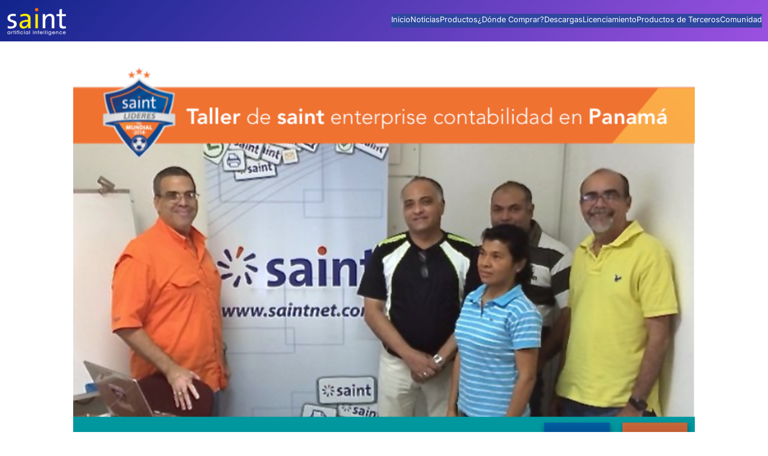

--- FILE ---
content_type: text/html; charset=UTF-8
request_url: https://saintnet.com/taller-de-saint-enterprise-contabilidad-en-panama/
body_size: 20037
content:
<!DOCTYPE html>
<html lang="es">
<head>
	<meta charset="UTF-8" />
	<meta name="viewport" content="width=device-width, initial-scale=1" />
<meta name='robots' content='index, follow, max-image-preview:large, max-snippet:-1, max-video-preview:-1' />
	<style>img:is([sizes="auto" i], [sizes^="auto," i]) { contain-intrinsic-size: 3000px 1500px }</style>
	
	<!-- This site is optimized with the Yoast SEO plugin v25.9 - https://yoast.com/wordpress/plugins/seo/ -->
	<link rel="canonical" href="https://saintnet.com/taller-de-saint-enterprise-contabilidad-en-panama/" />
	<meta property="og:locale" content="es_ES" />
	<meta property="og:type" content="article" />
	<meta property="og:title" content="Taller de saint enterprise contabilidad en Panamá -" />
	<meta property="og:description" content="En saint trabajamos todos los días para que nuestros canales integradores estén mejor formados y ganen más. Esta mañana en las oficinas de NM SERVICE en Panamá, se dictó el taller de saint enterprise contabilidad básico a nuevos consultores saint en este país. Además de explicar todas las bondades del sistema a los nuevos canales integradores, estos [&hellip;]" />
	<meta property="og:url" content="https://saintnet.com/taller-de-saint-enterprise-contabilidad-en-panama/" />
	<meta property="article:publisher" content="https://facebook.com/saintnet" />
	<meta property="article:published_time" content="2014-07-05T20:07:53+00:00" />
	<meta property="og:image" content="https://saintnet.com/wp-content/uploads/2014/07/TallerPanama.png" />
	<meta property="og:image:width" content="755" />
	<meta property="og:image:height" content="528" />
	<meta property="og:image:type" content="image/png" />
	<meta name="author" content="saintnet" />
	<meta name="twitter:card" content="summary_large_image" />
	<meta name="twitter:creator" content="@saintnet" />
	<meta name="twitter:site" content="@saintnet" />
	<meta name="twitter:label1" content="Escrito por" />
	<meta name="twitter:data1" content="saintnet" />
	<meta name="twitter:label2" content="Tiempo de lectura" />
	<meta name="twitter:data2" content="1 minuto" />
	<script type="application/ld+json" class="yoast-schema-graph">{"@context":"https://schema.org","@graph":[{"@type":"Article","@id":"https://saintnet.com/taller-de-saint-enterprise-contabilidad-en-panama/#article","isPartOf":{"@id":"https://saintnet.com/taller-de-saint-enterprise-contabilidad-en-panama/"},"author":{"name":"saintnet","@id":"https://saintnet.com/#/schema/person/d1858297eb2608690909e0a039fbd6d8"},"headline":"Taller de saint enterprise contabilidad en Panamá","datePublished":"2014-07-05T20:07:53+00:00","mainEntityOfPage":{"@id":"https://saintnet.com/taller-de-saint-enterprise-contabilidad-en-panama/"},"wordCount":130,"publisher":{"@id":"https://saintnet.com/#organization"},"image":{"@id":"https://saintnet.com/taller-de-saint-enterprise-contabilidad-en-panama/#primaryimage"},"thumbnailUrl":"https://saintnet.com/wp-content/uploads/2014/07/TallerPanama.png","articleSection":["Noticias"],"inLanguage":"es"},{"@type":"WebPage","@id":"https://saintnet.com/taller-de-saint-enterprise-contabilidad-en-panama/","url":"https://saintnet.com/taller-de-saint-enterprise-contabilidad-en-panama/","name":"Taller de saint enterprise contabilidad en Panamá -","isPartOf":{"@id":"https://saintnet.com/#website"},"primaryImageOfPage":{"@id":"https://saintnet.com/taller-de-saint-enterprise-contabilidad-en-panama/#primaryimage"},"image":{"@id":"https://saintnet.com/taller-de-saint-enterprise-contabilidad-en-panama/#primaryimage"},"thumbnailUrl":"https://saintnet.com/wp-content/uploads/2014/07/TallerPanama.png","datePublished":"2014-07-05T20:07:53+00:00","breadcrumb":{"@id":"https://saintnet.com/taller-de-saint-enterprise-contabilidad-en-panama/#breadcrumb"},"inLanguage":"es","potentialAction":[{"@type":"ReadAction","target":["https://saintnet.com/taller-de-saint-enterprise-contabilidad-en-panama/"]}]},{"@type":"ImageObject","inLanguage":"es","@id":"https://saintnet.com/taller-de-saint-enterprise-contabilidad-en-panama/#primaryimage","url":"https://saintnet.com/wp-content/uploads/2014/07/TallerPanama.png","contentUrl":"https://saintnet.com/wp-content/uploads/2014/07/TallerPanama.png","width":755,"height":528},{"@type":"BreadcrumbList","@id":"https://saintnet.com/taller-de-saint-enterprise-contabilidad-en-panama/#breadcrumb","itemListElement":[{"@type":"ListItem","position":1,"name":"Inicio","item":"https://saintnet.com/"},{"@type":"ListItem","position":2,"name":"Taller de saint enterprise contabilidad en Panamá"}]},{"@type":"WebSite","@id":"https://saintnet.com/#website","url":"https://saintnet.com/","name":"saintnet.com","description":"Saint ofrece un ecosistema completo de soluciones administrativas, contables, de pagos y en la nube diseñado especialmente para pequeñas y medianas empresas.","publisher":{"@id":"https://saintnet.com/#organization"},"alternateName":"saint","potentialAction":[{"@type":"SearchAction","target":{"@type":"EntryPoint","urlTemplate":"https://saintnet.com/?s={search_term_string}"},"query-input":{"@type":"PropertyValueSpecification","valueRequired":true,"valueName":"search_term_string"}}],"inLanguage":"es"},{"@type":"Organization","@id":"https://saintnet.com/#organization","name":"saint","url":"https://saintnet.com/","logo":{"@type":"ImageObject","inLanguage":"es","@id":"https://saintnet.com/#/schema/logo/image/","url":"https://saintnet.com/wp-content/uploads/2020/05/loco_ico_400x400.jpg","contentUrl":"https://saintnet.com/wp-content/uploads/2020/05/loco_ico_400x400.jpg","width":400,"height":400,"caption":"saint"},"image":{"@id":"https://saintnet.com/#/schema/logo/image/"},"sameAs":["https://facebook.com/saintnet","https://x.com/saintnet"]},{"@type":"Person","@id":"https://saintnet.com/#/schema/person/d1858297eb2608690909e0a039fbd6d8","name":"saintnet","image":{"@type":"ImageObject","inLanguage":"es","@id":"https://saintnet.com/#/schema/person/image/","url":"https://secure.gravatar.com/avatar/7c83341f5f85d4c0497c9e4fcbfe32eceb2b6c573ea12f8ec2f65c08857aaccc?s=96&d=mm&r=g","contentUrl":"https://secure.gravatar.com/avatar/7c83341f5f85d4c0497c9e4fcbfe32eceb2b6c573ea12f8ec2f65c08857aaccc?s=96&d=mm&r=g","caption":"saintnet"},"url":"https://saintnet.com/author/admin/"}]}</script>
	<!-- / Yoast SEO plugin. -->


<title>Taller de saint enterprise contabilidad en Panamá -</title>
<link rel='dns-prefetch' href='//ajax.googleapis.com' />
<link rel='dns-prefetch' href='//fonts.googleapis.com' />
<link rel="alternate" type="application/rss+xml" title=" &raquo; Feed" href="https://saintnet.com/feed/" />
<link rel="alternate" type="application/rss+xml" title=" &raquo; Feed de los comentarios" href="https://saintnet.com/comments/feed/" />
<script type="35d22d0a8110e5b52509f8b6-text/javascript">
window._wpemojiSettings = {"baseUrl":"https:\/\/s.w.org\/images\/core\/emoji\/16.0.1\/72x72\/","ext":".png","svgUrl":"https:\/\/s.w.org\/images\/core\/emoji\/16.0.1\/svg\/","svgExt":".svg","source":{"concatemoji":"https:\/\/saintnet.com\/wp-includes\/js\/wp-emoji-release.min.js?ver=6.8.3"}};
/*! This file is auto-generated */
!function(s,n){var o,i,e;function c(e){try{var t={supportTests:e,timestamp:(new Date).valueOf()};sessionStorage.setItem(o,JSON.stringify(t))}catch(e){}}function p(e,t,n){e.clearRect(0,0,e.canvas.width,e.canvas.height),e.fillText(t,0,0);var t=new Uint32Array(e.getImageData(0,0,e.canvas.width,e.canvas.height).data),a=(e.clearRect(0,0,e.canvas.width,e.canvas.height),e.fillText(n,0,0),new Uint32Array(e.getImageData(0,0,e.canvas.width,e.canvas.height).data));return t.every(function(e,t){return e===a[t]})}function u(e,t){e.clearRect(0,0,e.canvas.width,e.canvas.height),e.fillText(t,0,0);for(var n=e.getImageData(16,16,1,1),a=0;a<n.data.length;a++)if(0!==n.data[a])return!1;return!0}function f(e,t,n,a){switch(t){case"flag":return n(e,"\ud83c\udff3\ufe0f\u200d\u26a7\ufe0f","\ud83c\udff3\ufe0f\u200b\u26a7\ufe0f")?!1:!n(e,"\ud83c\udde8\ud83c\uddf6","\ud83c\udde8\u200b\ud83c\uddf6")&&!n(e,"\ud83c\udff4\udb40\udc67\udb40\udc62\udb40\udc65\udb40\udc6e\udb40\udc67\udb40\udc7f","\ud83c\udff4\u200b\udb40\udc67\u200b\udb40\udc62\u200b\udb40\udc65\u200b\udb40\udc6e\u200b\udb40\udc67\u200b\udb40\udc7f");case"emoji":return!a(e,"\ud83e\udedf")}return!1}function g(e,t,n,a){var r="undefined"!=typeof WorkerGlobalScope&&self instanceof WorkerGlobalScope?new OffscreenCanvas(300,150):s.createElement("canvas"),o=r.getContext("2d",{willReadFrequently:!0}),i=(o.textBaseline="top",o.font="600 32px Arial",{});return e.forEach(function(e){i[e]=t(o,e,n,a)}),i}function t(e){var t=s.createElement("script");t.src=e,t.defer=!0,s.head.appendChild(t)}"undefined"!=typeof Promise&&(o="wpEmojiSettingsSupports",i=["flag","emoji"],n.supports={everything:!0,everythingExceptFlag:!0},e=new Promise(function(e){s.addEventListener("DOMContentLoaded",e,{once:!0})}),new Promise(function(t){var n=function(){try{var e=JSON.parse(sessionStorage.getItem(o));if("object"==typeof e&&"number"==typeof e.timestamp&&(new Date).valueOf()<e.timestamp+604800&&"object"==typeof e.supportTests)return e.supportTests}catch(e){}return null}();if(!n){if("undefined"!=typeof Worker&&"undefined"!=typeof OffscreenCanvas&&"undefined"!=typeof URL&&URL.createObjectURL&&"undefined"!=typeof Blob)try{var e="postMessage("+g.toString()+"("+[JSON.stringify(i),f.toString(),p.toString(),u.toString()].join(",")+"));",a=new Blob([e],{type:"text/javascript"}),r=new Worker(URL.createObjectURL(a),{name:"wpTestEmojiSupports"});return void(r.onmessage=function(e){c(n=e.data),r.terminate(),t(n)})}catch(e){}c(n=g(i,f,p,u))}t(n)}).then(function(e){for(var t in e)n.supports[t]=e[t],n.supports.everything=n.supports.everything&&n.supports[t],"flag"!==t&&(n.supports.everythingExceptFlag=n.supports.everythingExceptFlag&&n.supports[t]);n.supports.everythingExceptFlag=n.supports.everythingExceptFlag&&!n.supports.flag,n.DOMReady=!1,n.readyCallback=function(){n.DOMReady=!0}}).then(function(){return e}).then(function(){var e;n.supports.everything||(n.readyCallback(),(e=n.source||{}).concatemoji?t(e.concatemoji):e.wpemoji&&e.twemoji&&(t(e.twemoji),t(e.wpemoji)))}))}((window,document),window._wpemojiSettings);
</script>
<link rel='stylesheet' id='simple_tooltips_style-css' href='https://saintnet.com/wp-content/plugins/simple-tooltips/zebra_tooltips.css?ver=6.8.3' media='all' />
<style id='wp-block-site-logo-inline-css'>
.wp-block-site-logo{box-sizing:border-box;line-height:0}.wp-block-site-logo a{display:inline-block;line-height:0}.wp-block-site-logo.is-default-size img{height:auto;width:120px}.wp-block-site-logo img{height:auto;max-width:100%}.wp-block-site-logo a,.wp-block-site-logo img{border-radius:inherit}.wp-block-site-logo.aligncenter{margin-left:auto;margin-right:auto;text-align:center}:root :where(.wp-block-site-logo.is-style-rounded){border-radius:9999px}
</style>
<style id='wp-block-group-inline-css'>
.wp-block-group{box-sizing:border-box}:where(.wp-block-group.wp-block-group-is-layout-constrained){position:relative}
</style>
<style id='wp-block-navigation-link-inline-css'>
.wp-block-navigation .wp-block-navigation-item__label{overflow-wrap:break-word}.wp-block-navigation .wp-block-navigation-item__description{display:none}.link-ui-tools{border-top:1px solid #f0f0f0;padding:8px}.link-ui-block-inserter{padding-top:8px}.link-ui-block-inserter__back{margin-left:8px;text-transform:uppercase}
</style>
<link rel='stylesheet' id='wp-block-navigation-css' href='https://saintnet.com/wp-includes/blocks/navigation/style.min.css?ver=6.8.3' media='all' />
<style id='wp-block-post-featured-image-inline-css'>
.wp-block-post-featured-image{margin-left:0;margin-right:0}.wp-block-post-featured-image a{display:block;height:100%}.wp-block-post-featured-image :where(img){box-sizing:border-box;height:auto;max-width:100%;vertical-align:bottom;width:100%}.wp-block-post-featured-image.alignfull img,.wp-block-post-featured-image.alignwide img{width:100%}.wp-block-post-featured-image .wp-block-post-featured-image__overlay.has-background-dim{background-color:#000;inset:0;position:absolute}.wp-block-post-featured-image{position:relative}.wp-block-post-featured-image .wp-block-post-featured-image__overlay.has-background-gradient{background-color:initial}.wp-block-post-featured-image .wp-block-post-featured-image__overlay.has-background-dim-0{opacity:0}.wp-block-post-featured-image .wp-block-post-featured-image__overlay.has-background-dim-10{opacity:.1}.wp-block-post-featured-image .wp-block-post-featured-image__overlay.has-background-dim-20{opacity:.2}.wp-block-post-featured-image .wp-block-post-featured-image__overlay.has-background-dim-30{opacity:.3}.wp-block-post-featured-image .wp-block-post-featured-image__overlay.has-background-dim-40{opacity:.4}.wp-block-post-featured-image .wp-block-post-featured-image__overlay.has-background-dim-50{opacity:.5}.wp-block-post-featured-image .wp-block-post-featured-image__overlay.has-background-dim-60{opacity:.6}.wp-block-post-featured-image .wp-block-post-featured-image__overlay.has-background-dim-70{opacity:.7}.wp-block-post-featured-image .wp-block-post-featured-image__overlay.has-background-dim-80{opacity:.8}.wp-block-post-featured-image .wp-block-post-featured-image__overlay.has-background-dim-90{opacity:.9}.wp-block-post-featured-image .wp-block-post-featured-image__overlay.has-background-dim-100{opacity:1}.wp-block-post-featured-image:where(.alignleft,.alignright){width:100%}
</style>
<style id='wp-block-post-content-inline-css'>
.wp-block-post-content{display:flow-root}
</style>
<style id='wp-block-post-terms-inline-css'>
.wp-block-post-terms{box-sizing:border-box}.wp-block-post-terms .wp-block-post-terms__separator{white-space:pre-wrap}
</style>
<style id='wp-block-columns-inline-css'>
.wp-block-columns{align-items:normal!important;box-sizing:border-box;display:flex;flex-wrap:wrap!important}@media (min-width:782px){.wp-block-columns{flex-wrap:nowrap!important}}.wp-block-columns.are-vertically-aligned-top{align-items:flex-start}.wp-block-columns.are-vertically-aligned-center{align-items:center}.wp-block-columns.are-vertically-aligned-bottom{align-items:flex-end}@media (max-width:781px){.wp-block-columns:not(.is-not-stacked-on-mobile)>.wp-block-column{flex-basis:100%!important}}@media (min-width:782px){.wp-block-columns:not(.is-not-stacked-on-mobile)>.wp-block-column{flex-basis:0;flex-grow:1}.wp-block-columns:not(.is-not-stacked-on-mobile)>.wp-block-column[style*=flex-basis]{flex-grow:0}}.wp-block-columns.is-not-stacked-on-mobile{flex-wrap:nowrap!important}.wp-block-columns.is-not-stacked-on-mobile>.wp-block-column{flex-basis:0;flex-grow:1}.wp-block-columns.is-not-stacked-on-mobile>.wp-block-column[style*=flex-basis]{flex-grow:0}:where(.wp-block-columns){margin-bottom:1.75em}:where(.wp-block-columns.has-background){padding:1.25em 2.375em}.wp-block-column{flex-grow:1;min-width:0;overflow-wrap:break-word;word-break:break-word}.wp-block-column.is-vertically-aligned-top{align-self:flex-start}.wp-block-column.is-vertically-aligned-center{align-self:center}.wp-block-column.is-vertically-aligned-bottom{align-self:flex-end}.wp-block-column.is-vertically-aligned-stretch{align-self:stretch}.wp-block-column.is-vertically-aligned-bottom,.wp-block-column.is-vertically-aligned-center,.wp-block-column.is-vertically-aligned-top{width:100%}
</style>
<style id='wp-block-site-tagline-inline-css'>
.wp-block-site-tagline{box-sizing:border-box}
</style>
<style id='wp-block-social-links-inline-css'>
.wp-block-social-links{background:none;box-sizing:border-box;margin-left:0;padding-left:0;padding-right:0;text-indent:0}.wp-block-social-links .wp-social-link a,.wp-block-social-links .wp-social-link a:hover{border-bottom:0;box-shadow:none;text-decoration:none}.wp-block-social-links .wp-social-link svg{height:1em;width:1em}.wp-block-social-links .wp-social-link span:not(.screen-reader-text){font-size:.65em;margin-left:.5em;margin-right:.5em}.wp-block-social-links.has-small-icon-size{font-size:16px}.wp-block-social-links,.wp-block-social-links.has-normal-icon-size{font-size:24px}.wp-block-social-links.has-large-icon-size{font-size:36px}.wp-block-social-links.has-huge-icon-size{font-size:48px}.wp-block-social-links.aligncenter{display:flex;justify-content:center}.wp-block-social-links.alignright{justify-content:flex-end}.wp-block-social-link{border-radius:9999px;display:block;height:auto}@media not (prefers-reduced-motion){.wp-block-social-link{transition:transform .1s ease}}.wp-block-social-link a{align-items:center;display:flex;line-height:0}.wp-block-social-link:hover{transform:scale(1.1)}.wp-block-social-links .wp-block-social-link.wp-social-link{display:inline-block;margin:0;padding:0}.wp-block-social-links .wp-block-social-link.wp-social-link .wp-block-social-link-anchor,.wp-block-social-links .wp-block-social-link.wp-social-link .wp-block-social-link-anchor svg,.wp-block-social-links .wp-block-social-link.wp-social-link .wp-block-social-link-anchor:active,.wp-block-social-links .wp-block-social-link.wp-social-link .wp-block-social-link-anchor:hover,.wp-block-social-links .wp-block-social-link.wp-social-link .wp-block-social-link-anchor:visited{color:currentColor;fill:currentColor}:where(.wp-block-social-links:not(.is-style-logos-only)) .wp-social-link{background-color:#f0f0f0;color:#444}:where(.wp-block-social-links:not(.is-style-logos-only)) .wp-social-link-amazon{background-color:#f90;color:#fff}:where(.wp-block-social-links:not(.is-style-logos-only)) .wp-social-link-bandcamp{background-color:#1ea0c3;color:#fff}:where(.wp-block-social-links:not(.is-style-logos-only)) .wp-social-link-behance{background-color:#0757fe;color:#fff}:where(.wp-block-social-links:not(.is-style-logos-only)) .wp-social-link-bluesky{background-color:#0a7aff;color:#fff}:where(.wp-block-social-links:not(.is-style-logos-only)) .wp-social-link-codepen{background-color:#1e1f26;color:#fff}:where(.wp-block-social-links:not(.is-style-logos-only)) .wp-social-link-deviantart{background-color:#02e49b;color:#fff}:where(.wp-block-social-links:not(.is-style-logos-only)) .wp-social-link-discord{background-color:#5865f2;color:#fff}:where(.wp-block-social-links:not(.is-style-logos-only)) .wp-social-link-dribbble{background-color:#e94c89;color:#fff}:where(.wp-block-social-links:not(.is-style-logos-only)) .wp-social-link-dropbox{background-color:#4280ff;color:#fff}:where(.wp-block-social-links:not(.is-style-logos-only)) .wp-social-link-etsy{background-color:#f45800;color:#fff}:where(.wp-block-social-links:not(.is-style-logos-only)) .wp-social-link-facebook{background-color:#0866ff;color:#fff}:where(.wp-block-social-links:not(.is-style-logos-only)) .wp-social-link-fivehundredpx{background-color:#000;color:#fff}:where(.wp-block-social-links:not(.is-style-logos-only)) .wp-social-link-flickr{background-color:#0461dd;color:#fff}:where(.wp-block-social-links:not(.is-style-logos-only)) .wp-social-link-foursquare{background-color:#e65678;color:#fff}:where(.wp-block-social-links:not(.is-style-logos-only)) .wp-social-link-github{background-color:#24292d;color:#fff}:where(.wp-block-social-links:not(.is-style-logos-only)) .wp-social-link-goodreads{background-color:#eceadd;color:#382110}:where(.wp-block-social-links:not(.is-style-logos-only)) .wp-social-link-google{background-color:#ea4434;color:#fff}:where(.wp-block-social-links:not(.is-style-logos-only)) .wp-social-link-gravatar{background-color:#1d4fc4;color:#fff}:where(.wp-block-social-links:not(.is-style-logos-only)) .wp-social-link-instagram{background-color:#f00075;color:#fff}:where(.wp-block-social-links:not(.is-style-logos-only)) .wp-social-link-lastfm{background-color:#e21b24;color:#fff}:where(.wp-block-social-links:not(.is-style-logos-only)) .wp-social-link-linkedin{background-color:#0d66c2;color:#fff}:where(.wp-block-social-links:not(.is-style-logos-only)) .wp-social-link-mastodon{background-color:#3288d4;color:#fff}:where(.wp-block-social-links:not(.is-style-logos-only)) .wp-social-link-medium{background-color:#000;color:#fff}:where(.wp-block-social-links:not(.is-style-logos-only)) .wp-social-link-meetup{background-color:#f6405f;color:#fff}:where(.wp-block-social-links:not(.is-style-logos-only)) .wp-social-link-patreon{background-color:#000;color:#fff}:where(.wp-block-social-links:not(.is-style-logos-only)) .wp-social-link-pinterest{background-color:#e60122;color:#fff}:where(.wp-block-social-links:not(.is-style-logos-only)) .wp-social-link-pocket{background-color:#ef4155;color:#fff}:where(.wp-block-social-links:not(.is-style-logos-only)) .wp-social-link-reddit{background-color:#ff4500;color:#fff}:where(.wp-block-social-links:not(.is-style-logos-only)) .wp-social-link-skype{background-color:#0478d7;color:#fff}:where(.wp-block-social-links:not(.is-style-logos-only)) .wp-social-link-snapchat{background-color:#fefc00;color:#fff;stroke:#000}:where(.wp-block-social-links:not(.is-style-logos-only)) .wp-social-link-soundcloud{background-color:#ff5600;color:#fff}:where(.wp-block-social-links:not(.is-style-logos-only)) .wp-social-link-spotify{background-color:#1bd760;color:#fff}:where(.wp-block-social-links:not(.is-style-logos-only)) .wp-social-link-telegram{background-color:#2aabee;color:#fff}:where(.wp-block-social-links:not(.is-style-logos-only)) .wp-social-link-threads{background-color:#000;color:#fff}:where(.wp-block-social-links:not(.is-style-logos-only)) .wp-social-link-tiktok{background-color:#000;color:#fff}:where(.wp-block-social-links:not(.is-style-logos-only)) .wp-social-link-tumblr{background-color:#011835;color:#fff}:where(.wp-block-social-links:not(.is-style-logos-only)) .wp-social-link-twitch{background-color:#6440a4;color:#fff}:where(.wp-block-social-links:not(.is-style-logos-only)) .wp-social-link-twitter{background-color:#1da1f2;color:#fff}:where(.wp-block-social-links:not(.is-style-logos-only)) .wp-social-link-vimeo{background-color:#1eb7ea;color:#fff}:where(.wp-block-social-links:not(.is-style-logos-only)) .wp-social-link-vk{background-color:#4680c2;color:#fff}:where(.wp-block-social-links:not(.is-style-logos-only)) .wp-social-link-wordpress{background-color:#3499cd;color:#fff}:where(.wp-block-social-links:not(.is-style-logos-only)) .wp-social-link-whatsapp{background-color:#25d366;color:#fff}:where(.wp-block-social-links:not(.is-style-logos-only)) .wp-social-link-x{background-color:#000;color:#fff}:where(.wp-block-social-links:not(.is-style-logos-only)) .wp-social-link-yelp{background-color:#d32422;color:#fff}:where(.wp-block-social-links:not(.is-style-logos-only)) .wp-social-link-youtube{background-color:red;color:#fff}:where(.wp-block-social-links.is-style-logos-only) .wp-social-link{background:none}:where(.wp-block-social-links.is-style-logos-only) .wp-social-link svg{height:1.25em;width:1.25em}:where(.wp-block-social-links.is-style-logos-only) .wp-social-link-amazon{color:#f90}:where(.wp-block-social-links.is-style-logos-only) .wp-social-link-bandcamp{color:#1ea0c3}:where(.wp-block-social-links.is-style-logos-only) .wp-social-link-behance{color:#0757fe}:where(.wp-block-social-links.is-style-logos-only) .wp-social-link-bluesky{color:#0a7aff}:where(.wp-block-social-links.is-style-logos-only) .wp-social-link-codepen{color:#1e1f26}:where(.wp-block-social-links.is-style-logos-only) .wp-social-link-deviantart{color:#02e49b}:where(.wp-block-social-links.is-style-logos-only) .wp-social-link-discord{color:#5865f2}:where(.wp-block-social-links.is-style-logos-only) .wp-social-link-dribbble{color:#e94c89}:where(.wp-block-social-links.is-style-logos-only) .wp-social-link-dropbox{color:#4280ff}:where(.wp-block-social-links.is-style-logos-only) .wp-social-link-etsy{color:#f45800}:where(.wp-block-social-links.is-style-logos-only) .wp-social-link-facebook{color:#0866ff}:where(.wp-block-social-links.is-style-logos-only) .wp-social-link-fivehundredpx{color:#000}:where(.wp-block-social-links.is-style-logos-only) .wp-social-link-flickr{color:#0461dd}:where(.wp-block-social-links.is-style-logos-only) .wp-social-link-foursquare{color:#e65678}:where(.wp-block-social-links.is-style-logos-only) .wp-social-link-github{color:#24292d}:where(.wp-block-social-links.is-style-logos-only) .wp-social-link-goodreads{color:#382110}:where(.wp-block-social-links.is-style-logos-only) .wp-social-link-google{color:#ea4434}:where(.wp-block-social-links.is-style-logos-only) .wp-social-link-gravatar{color:#1d4fc4}:where(.wp-block-social-links.is-style-logos-only) .wp-social-link-instagram{color:#f00075}:where(.wp-block-social-links.is-style-logos-only) .wp-social-link-lastfm{color:#e21b24}:where(.wp-block-social-links.is-style-logos-only) .wp-social-link-linkedin{color:#0d66c2}:where(.wp-block-social-links.is-style-logos-only) .wp-social-link-mastodon{color:#3288d4}:where(.wp-block-social-links.is-style-logos-only) .wp-social-link-medium{color:#000}:where(.wp-block-social-links.is-style-logos-only) .wp-social-link-meetup{color:#f6405f}:where(.wp-block-social-links.is-style-logos-only) .wp-social-link-patreon{color:#000}:where(.wp-block-social-links.is-style-logos-only) .wp-social-link-pinterest{color:#e60122}:where(.wp-block-social-links.is-style-logos-only) .wp-social-link-pocket{color:#ef4155}:where(.wp-block-social-links.is-style-logos-only) .wp-social-link-reddit{color:#ff4500}:where(.wp-block-social-links.is-style-logos-only) .wp-social-link-skype{color:#0478d7}:where(.wp-block-social-links.is-style-logos-only) .wp-social-link-snapchat{color:#fff;stroke:#000}:where(.wp-block-social-links.is-style-logos-only) .wp-social-link-soundcloud{color:#ff5600}:where(.wp-block-social-links.is-style-logos-only) .wp-social-link-spotify{color:#1bd760}:where(.wp-block-social-links.is-style-logos-only) .wp-social-link-telegram{color:#2aabee}:where(.wp-block-social-links.is-style-logos-only) .wp-social-link-threads{color:#000}:where(.wp-block-social-links.is-style-logos-only) .wp-social-link-tiktok{color:#000}:where(.wp-block-social-links.is-style-logos-only) .wp-social-link-tumblr{color:#011835}:where(.wp-block-social-links.is-style-logos-only) .wp-social-link-twitch{color:#6440a4}:where(.wp-block-social-links.is-style-logos-only) .wp-social-link-twitter{color:#1da1f2}:where(.wp-block-social-links.is-style-logos-only) .wp-social-link-vimeo{color:#1eb7ea}:where(.wp-block-social-links.is-style-logos-only) .wp-social-link-vk{color:#4680c2}:where(.wp-block-social-links.is-style-logos-only) .wp-social-link-whatsapp{color:#25d366}:where(.wp-block-social-links.is-style-logos-only) .wp-social-link-wordpress{color:#3499cd}:where(.wp-block-social-links.is-style-logos-only) .wp-social-link-x{color:#000}:where(.wp-block-social-links.is-style-logos-only) .wp-social-link-yelp{color:#d32422}:where(.wp-block-social-links.is-style-logos-only) .wp-social-link-youtube{color:red}.wp-block-social-links.is-style-pill-shape .wp-social-link{width:auto}:root :where(.wp-block-social-links .wp-social-link a){padding:.25em}:root :where(.wp-block-social-links.is-style-logos-only .wp-social-link a){padding:0}:root :where(.wp-block-social-links.is-style-pill-shape .wp-social-link a){padding-left:.6666666667em;padding-right:.6666666667em}.wp-block-social-links:not(.has-icon-color):not(.has-icon-background-color) .wp-social-link-snapchat .wp-block-social-link-label{color:#000}
</style>
<style id='wp-emoji-styles-inline-css'>

	img.wp-smiley, img.emoji {
		display: inline !important;
		border: none !important;
		box-shadow: none !important;
		height: 1em !important;
		width: 1em !important;
		margin: 0 0.07em !important;
		vertical-align: -0.1em !important;
		background: none !important;
		padding: 0 !important;
	}
</style>
<style id='wp-block-library-inline-css'>
:root{--wp-admin-theme-color:#007cba;--wp-admin-theme-color--rgb:0,124,186;--wp-admin-theme-color-darker-10:#006ba1;--wp-admin-theme-color-darker-10--rgb:0,107,161;--wp-admin-theme-color-darker-20:#005a87;--wp-admin-theme-color-darker-20--rgb:0,90,135;--wp-admin-border-width-focus:2px;--wp-block-synced-color:#7a00df;--wp-block-synced-color--rgb:122,0,223;--wp-bound-block-color:var(--wp-block-synced-color)}@media (min-resolution:192dpi){:root{--wp-admin-border-width-focus:1.5px}}.wp-element-button{cursor:pointer}:root{--wp--preset--font-size--normal:16px;--wp--preset--font-size--huge:42px}:root .has-very-light-gray-background-color{background-color:#eee}:root .has-very-dark-gray-background-color{background-color:#313131}:root .has-very-light-gray-color{color:#eee}:root .has-very-dark-gray-color{color:#313131}:root .has-vivid-green-cyan-to-vivid-cyan-blue-gradient-background{background:linear-gradient(135deg,#00d084,#0693e3)}:root .has-purple-crush-gradient-background{background:linear-gradient(135deg,#34e2e4,#4721fb 50%,#ab1dfe)}:root .has-hazy-dawn-gradient-background{background:linear-gradient(135deg,#faaca8,#dad0ec)}:root .has-subdued-olive-gradient-background{background:linear-gradient(135deg,#fafae1,#67a671)}:root .has-atomic-cream-gradient-background{background:linear-gradient(135deg,#fdd79a,#004a59)}:root .has-nightshade-gradient-background{background:linear-gradient(135deg,#330968,#31cdcf)}:root .has-midnight-gradient-background{background:linear-gradient(135deg,#020381,#2874fc)}.has-regular-font-size{font-size:1em}.has-larger-font-size{font-size:2.625em}.has-normal-font-size{font-size:var(--wp--preset--font-size--normal)}.has-huge-font-size{font-size:var(--wp--preset--font-size--huge)}.has-text-align-center{text-align:center}.has-text-align-left{text-align:left}.has-text-align-right{text-align:right}#end-resizable-editor-section{display:none}.aligncenter{clear:both}.items-justified-left{justify-content:flex-start}.items-justified-center{justify-content:center}.items-justified-right{justify-content:flex-end}.items-justified-space-between{justify-content:space-between}.screen-reader-text{border:0;clip-path:inset(50%);height:1px;margin:-1px;overflow:hidden;padding:0;position:absolute;width:1px;word-wrap:normal!important}.screen-reader-text:focus{background-color:#ddd;clip-path:none;color:#444;display:block;font-size:1em;height:auto;left:5px;line-height:normal;padding:15px 23px 14px;text-decoration:none;top:5px;width:auto;z-index:100000}html :where(.has-border-color){border-style:solid}html :where([style*=border-top-color]){border-top-style:solid}html :where([style*=border-right-color]){border-right-style:solid}html :where([style*=border-bottom-color]){border-bottom-style:solid}html :where([style*=border-left-color]){border-left-style:solid}html :where([style*=border-width]){border-style:solid}html :where([style*=border-top-width]){border-top-style:solid}html :where([style*=border-right-width]){border-right-style:solid}html :where([style*=border-bottom-width]){border-bottom-style:solid}html :where([style*=border-left-width]){border-left-style:solid}html :where(img[class*=wp-image-]){height:auto;max-width:100%}:where(figure){margin:0 0 1em}html :where(.is-position-sticky){--wp-admin--admin-bar--position-offset:var(--wp-admin--admin-bar--height,0px)}@media screen and (max-width:600px){html :where(.is-position-sticky){--wp-admin--admin-bar--position-offset:0px}}
</style>
<link rel='stylesheet' id='awsm-ead-public-css' href='https://saintnet.com/wp-content/plugins/embed-any-document/css/embed-public.min.css?ver=2.7.7' media='all' />
<link rel='stylesheet' id='font-awesome-css' href='https://saintnet.com/wp-content/plugins/gutentools//assets/vendors/font-awesome/css/all.min.css?ver=6.5.1' media='all' />
<link rel='stylesheet' id='gutentools-style-css' href='https://saintnet.com/wp-content/themes/gutentools-agency/style.css?ver=1.1' media='all' />
<link rel='stylesheet' id='fontawesome-css' href='https://saintnet.com/wp-content/themes/gutentools/assets/font-awesome/css/all.css?ver=5.15.3' media='all' />
<link rel='stylesheet' id='animatecss-css' href='https://saintnet.com/wp-content/themes/gutentools/assets/css/animate.css?ver=6.8.3' media='all' />
<style id='global-styles-inline-css'>
:root{--wp--preset--aspect-ratio--square: 1;--wp--preset--aspect-ratio--4-3: 4/3;--wp--preset--aspect-ratio--3-4: 3/4;--wp--preset--aspect-ratio--3-2: 3/2;--wp--preset--aspect-ratio--2-3: 2/3;--wp--preset--aspect-ratio--16-9: 16/9;--wp--preset--aspect-ratio--9-16: 9/16;--wp--preset--color--black: #000;--wp--preset--color--cyan-bluish-gray: #abb8c3;--wp--preset--color--white: #fff;--wp--preset--color--pale-pink: #f78da7;--wp--preset--color--vivid-red: #cf2e2e;--wp--preset--color--luminous-vivid-orange: #ff6900;--wp--preset--color--luminous-vivid-amber: #fcb900;--wp--preset--color--light-green-cyan: #7bdcb5;--wp--preset--color--vivid-green-cyan: #00d084;--wp--preset--color--pale-cyan-blue: #8ed1fc;--wp--preset--color--vivid-cyan-blue: #0693e3;--wp--preset--color--vivid-purple: #9b51e0;--wp--preset--color--primary: #1F316F;--wp--preset--color--secondary: #1A4870;--wp--preset--color--tertiary: #f8f9f8;--wp--preset--color--secondary-bg: #F9DBBA;--wp--preset--color--base: #F4F4F4;--wp--preset--color--contrast: #0C0C0C;--wp--preset--color--dark-text-color: #121212;--wp--preset--color--link-color: #111111;--wp--preset--color--button-hover-text-color: #f2f2f2;--wp--preset--color--button-hover-color: #2F479F;--wp--preset--gradient--vivid-cyan-blue-to-vivid-purple: linear-gradient(135deg,rgba(6,147,227,1) 0%,rgb(155,81,224) 100%);--wp--preset--gradient--light-green-cyan-to-vivid-green-cyan: linear-gradient(135deg,rgb(122,220,180) 0%,rgb(0,208,130) 100%);--wp--preset--gradient--luminous-vivid-amber-to-luminous-vivid-orange: linear-gradient(135deg,rgba(252,185,0,1) 0%,rgba(255,105,0,1) 100%);--wp--preset--gradient--luminous-vivid-orange-to-vivid-red: linear-gradient(135deg,rgba(255,105,0,1) 0%,rgb(207,46,46) 100%);--wp--preset--gradient--very-light-gray-to-cyan-bluish-gray: linear-gradient(135deg,rgb(238,238,238) 0%,rgb(169,184,195) 100%);--wp--preset--gradient--cool-to-warm-spectrum: linear-gradient(135deg,rgb(74,234,220) 0%,rgb(151,120,209) 20%,rgb(207,42,186) 40%,rgb(238,44,130) 60%,rgb(251,105,98) 80%,rgb(254,248,76) 100%);--wp--preset--gradient--blush-light-purple: linear-gradient(135deg,rgb(255,206,236) 0%,rgb(152,150,240) 100%);--wp--preset--gradient--blush-bordeaux: linear-gradient(135deg,rgb(254,205,165) 0%,rgb(254,45,45) 50%,rgb(107,0,62) 100%);--wp--preset--gradient--luminous-dusk: linear-gradient(135deg,rgb(255,203,112) 0%,rgb(199,81,192) 50%,rgb(65,88,208) 100%);--wp--preset--gradient--pale-ocean: linear-gradient(135deg,rgb(255,245,203) 0%,rgb(182,227,212) 50%,rgb(51,167,181) 100%);--wp--preset--gradient--electric-grass: linear-gradient(135deg,rgb(202,248,128) 0%,rgb(113,206,126) 100%);--wp--preset--gradient--midnight: linear-gradient(135deg,rgb(2,3,129) 0%,rgb(40,116,252) 100%);--wp--preset--gradient--gradient-1: linear-gradient(to bottom, #cfcabe 0%, #F9F9F9 100%);--wp--preset--font-size--small: clamp(0.6rem, 0.6rem + ((1vw - 0.2rem) * 0.49), 0.9rem);--wp--preset--font-size--medium: 1.05rem;--wp--preset--font-size--large: clamp(1.39rem, 1.39rem + ((1vw - 0.2rem) * 0.751), 1.85rem);--wp--preset--font-size--x-large: clamp(1.563rem, 1.563rem + ((1vw - 0.2rem) * 1.734), 2.625rem);--wp--preset--font-size--sml-medium: clamp(0.8rem, 0.8rem + ((1vw - 0.2rem) * 0.327), 1rem);--wp--preset--font-size--mdm-large: clamp(1.188rem, 1.188rem + ((1vw - 0.2rem) * 0.204), 1.313rem);--wp--preset--font-size--xx-large: clamp(1.8rem, 1.8rem + ((1vw - 0.2rem) * 2.367), 3.25rem);--wp--preset--font-family--body: Inter, serif;--wp--preset--font-family--ibm-plex-sans-thai: "IBM Plex Sans Thai", sans-serif;--wp--preset--spacing--20: min(1.5rem, 2vw);--wp--preset--spacing--30: min(2.5rem, 3vw);--wp--preset--spacing--40: min(4rem, 5vw);--wp--preset--spacing--50: min(6.5rem, 8vw);--wp--preset--spacing--60: min(10.5rem, 13vw);--wp--preset--spacing--70: 3.38rem;--wp--preset--spacing--80: 5.06rem;--wp--preset--spacing--10: 1rem;--wp--preset--shadow--natural: 6px 6px 9px rgba(0, 0, 0, 0.2);--wp--preset--shadow--deep: 12px 12px 50px rgba(0, 0, 0, 0.4);--wp--preset--shadow--sharp: 6px 6px 0px rgba(0, 0, 0, 0.2);--wp--preset--shadow--outlined: 6px 6px 0px -3px rgba(255, 255, 255, 1), 6px 6px rgba(0, 0, 0, 1);--wp--preset--shadow--crisp: 6px 6px 0px rgba(0, 0, 0, 1);}:root { --wp--style--global--content-size: 1300px;--wp--style--global--wide-size: 1300px; }:where(body) { margin: 0; }.wp-site-blocks { padding-top: var(--wp--style--root--padding-top); padding-bottom: var(--wp--style--root--padding-bottom); }.has-global-padding { padding-right: var(--wp--style--root--padding-right); padding-left: var(--wp--style--root--padding-left); }.has-global-padding > .alignfull { margin-right: calc(var(--wp--style--root--padding-right) * -1); margin-left: calc(var(--wp--style--root--padding-left) * -1); }.has-global-padding :where(:not(.alignfull.is-layout-flow) > .has-global-padding:not(.wp-block-block, .alignfull)) { padding-right: 0; padding-left: 0; }.has-global-padding :where(:not(.alignfull.is-layout-flow) > .has-global-padding:not(.wp-block-block, .alignfull)) > .alignfull { margin-left: 0; margin-right: 0; }.wp-site-blocks > .alignleft { float: left; margin-right: 2em; }.wp-site-blocks > .alignright { float: right; margin-left: 2em; }.wp-site-blocks > .aligncenter { justify-content: center; margin-left: auto; margin-right: auto; }:where(.wp-site-blocks) > * { margin-block-start: 1.2rem; margin-block-end: 0; }:where(.wp-site-blocks) > :first-child { margin-block-start: 0; }:where(.wp-site-blocks) > :last-child { margin-block-end: 0; }:root { --wp--style--block-gap: 1.2rem; }:root :where(.is-layout-flow) > :first-child{margin-block-start: 0;}:root :where(.is-layout-flow) > :last-child{margin-block-end: 0;}:root :where(.is-layout-flow) > *{margin-block-start: 1.2rem;margin-block-end: 0;}:root :where(.is-layout-constrained) > :first-child{margin-block-start: 0;}:root :where(.is-layout-constrained) > :last-child{margin-block-end: 0;}:root :where(.is-layout-constrained) > *{margin-block-start: 1.2rem;margin-block-end: 0;}:root :where(.is-layout-flex){gap: 1.2rem;}:root :where(.is-layout-grid){gap: 1.2rem;}.is-layout-flow > .alignleft{float: left;margin-inline-start: 0;margin-inline-end: 2em;}.is-layout-flow > .alignright{float: right;margin-inline-start: 2em;margin-inline-end: 0;}.is-layout-flow > .aligncenter{margin-left: auto !important;margin-right: auto !important;}.is-layout-constrained > .alignleft{float: left;margin-inline-start: 0;margin-inline-end: 2em;}.is-layout-constrained > .alignright{float: right;margin-inline-start: 2em;margin-inline-end: 0;}.is-layout-constrained > .aligncenter{margin-left: auto !important;margin-right: auto !important;}.is-layout-constrained > :where(:not(.alignleft):not(.alignright):not(.alignfull)){max-width: var(--wp--style--global--content-size);margin-left: auto !important;margin-right: auto !important;}.is-layout-constrained > .alignwide{max-width: var(--wp--style--global--wide-size);}body .is-layout-flex{display: flex;}.is-layout-flex{flex-wrap: wrap;align-items: center;}.is-layout-flex > :is(*, div){margin: 0;}body .is-layout-grid{display: grid;}.is-layout-grid > :is(*, div){margin: 0;}body{background-color: var(--wp--preset--color--white);color: var(--wp--preset--color--black);font-family: var(--wp--preset--font-family--body);font-size: 14px;font-style: normal;font-weight: 300;line-height: 1.6;--wp--style--root--padding-top: 0px;--wp--style--root--padding-right: var(--wp--preset--spacing--50);--wp--style--root--padding-bottom: 0px;--wp--style--root--padding-left: var(--wp--preset--spacing--50);}a:where(:not(.wp-element-button)){color: var(--wp--preset--color--white);line-height: 2;text-decoration: underline;}:root :where(a:where(:not(.wp-element-button)):hover){color: var(--wp--preset--color--white);text-decoration: none;}h1, h2, h3, h4, h5, h6{color: var(--wp--preset--color--contrast);font-style: normal;font-weight: 500;line-height: 1.2;}h1{font-family: var(--wp--preset--font-family--body);font-size: var(--wp--preset--font-size--xx-large);line-height: 1.15;}h2{font-family: var(--wp--preset--font-family--body);font-size: var(--wp--preset--font-size--x-large);}h3{font-family: var(--wp--preset--font-family--body);font-size: var(--wp--preset--font-size--large);}h4{font-size: var(--wp--preset--font-size--mdm-large);}h5{font-size: var(--wp--preset--font-size--medium);}h6{font-size: var(--wp--preset--font-size--small);}:root :where(.wp-element-button, .wp-block-button__link){background-color: #32373c;border-width: 0;color: #fff;font-family: inherit;font-size: inherit;line-height: inherit;padding: calc(0.667em + 2px) calc(1.333em + 2px);text-decoration: none;}:root :where(.wp-element-caption, .wp-block-audio figcaption, .wp-block-embed figcaption, .wp-block-gallery figcaption, .wp-block-image figcaption, .wp-block-table figcaption, .wp-block-video figcaption){color: var(--wp--preset--color--contrast);font-size: 0.8rem;}.has-black-color{color: var(--wp--preset--color--black) !important;}.has-cyan-bluish-gray-color{color: var(--wp--preset--color--cyan-bluish-gray) !important;}.has-white-color{color: var(--wp--preset--color--white) !important;}.has-pale-pink-color{color: var(--wp--preset--color--pale-pink) !important;}.has-vivid-red-color{color: var(--wp--preset--color--vivid-red) !important;}.has-luminous-vivid-orange-color{color: var(--wp--preset--color--luminous-vivid-orange) !important;}.has-luminous-vivid-amber-color{color: var(--wp--preset--color--luminous-vivid-amber) !important;}.has-light-green-cyan-color{color: var(--wp--preset--color--light-green-cyan) !important;}.has-vivid-green-cyan-color{color: var(--wp--preset--color--vivid-green-cyan) !important;}.has-pale-cyan-blue-color{color: var(--wp--preset--color--pale-cyan-blue) !important;}.has-vivid-cyan-blue-color{color: var(--wp--preset--color--vivid-cyan-blue) !important;}.has-vivid-purple-color{color: var(--wp--preset--color--vivid-purple) !important;}.has-primary-color{color: var(--wp--preset--color--primary) !important;}.has-secondary-color{color: var(--wp--preset--color--secondary) !important;}.has-tertiary-color{color: var(--wp--preset--color--tertiary) !important;}.has-secondary-bg-color{color: var(--wp--preset--color--secondary-bg) !important;}.has-base-color{color: var(--wp--preset--color--base) !important;}.has-contrast-color{color: var(--wp--preset--color--contrast) !important;}.has-dark-text-color-color{color: var(--wp--preset--color--dark-text-color) !important;}.has-link-color-color{color: var(--wp--preset--color--link-color) !important;}.has-button-hover-text-color-color{color: var(--wp--preset--color--button-hover-text-color) !important;}.has-button-hover-color-color{color: var(--wp--preset--color--button-hover-color) !important;}.has-black-background-color{background-color: var(--wp--preset--color--black) !important;}.has-cyan-bluish-gray-background-color{background-color: var(--wp--preset--color--cyan-bluish-gray) !important;}.has-white-background-color{background-color: var(--wp--preset--color--white) !important;}.has-pale-pink-background-color{background-color: var(--wp--preset--color--pale-pink) !important;}.has-vivid-red-background-color{background-color: var(--wp--preset--color--vivid-red) !important;}.has-luminous-vivid-orange-background-color{background-color: var(--wp--preset--color--luminous-vivid-orange) !important;}.has-luminous-vivid-amber-background-color{background-color: var(--wp--preset--color--luminous-vivid-amber) !important;}.has-light-green-cyan-background-color{background-color: var(--wp--preset--color--light-green-cyan) !important;}.has-vivid-green-cyan-background-color{background-color: var(--wp--preset--color--vivid-green-cyan) !important;}.has-pale-cyan-blue-background-color{background-color: var(--wp--preset--color--pale-cyan-blue) !important;}.has-vivid-cyan-blue-background-color{background-color: var(--wp--preset--color--vivid-cyan-blue) !important;}.has-vivid-purple-background-color{background-color: var(--wp--preset--color--vivid-purple) !important;}.has-primary-background-color{background-color: var(--wp--preset--color--primary) !important;}.has-secondary-background-color{background-color: var(--wp--preset--color--secondary) !important;}.has-tertiary-background-color{background-color: var(--wp--preset--color--tertiary) !important;}.has-secondary-bg-background-color{background-color: var(--wp--preset--color--secondary-bg) !important;}.has-base-background-color{background-color: var(--wp--preset--color--base) !important;}.has-contrast-background-color{background-color: var(--wp--preset--color--contrast) !important;}.has-dark-text-color-background-color{background-color: var(--wp--preset--color--dark-text-color) !important;}.has-link-color-background-color{background-color: var(--wp--preset--color--link-color) !important;}.has-button-hover-text-color-background-color{background-color: var(--wp--preset--color--button-hover-text-color) !important;}.has-button-hover-color-background-color{background-color: var(--wp--preset--color--button-hover-color) !important;}.has-black-border-color{border-color: var(--wp--preset--color--black) !important;}.has-cyan-bluish-gray-border-color{border-color: var(--wp--preset--color--cyan-bluish-gray) !important;}.has-white-border-color{border-color: var(--wp--preset--color--white) !important;}.has-pale-pink-border-color{border-color: var(--wp--preset--color--pale-pink) !important;}.has-vivid-red-border-color{border-color: var(--wp--preset--color--vivid-red) !important;}.has-luminous-vivid-orange-border-color{border-color: var(--wp--preset--color--luminous-vivid-orange) !important;}.has-luminous-vivid-amber-border-color{border-color: var(--wp--preset--color--luminous-vivid-amber) !important;}.has-light-green-cyan-border-color{border-color: var(--wp--preset--color--light-green-cyan) !important;}.has-vivid-green-cyan-border-color{border-color: var(--wp--preset--color--vivid-green-cyan) !important;}.has-pale-cyan-blue-border-color{border-color: var(--wp--preset--color--pale-cyan-blue) !important;}.has-vivid-cyan-blue-border-color{border-color: var(--wp--preset--color--vivid-cyan-blue) !important;}.has-vivid-purple-border-color{border-color: var(--wp--preset--color--vivid-purple) !important;}.has-primary-border-color{border-color: var(--wp--preset--color--primary) !important;}.has-secondary-border-color{border-color: var(--wp--preset--color--secondary) !important;}.has-tertiary-border-color{border-color: var(--wp--preset--color--tertiary) !important;}.has-secondary-bg-border-color{border-color: var(--wp--preset--color--secondary-bg) !important;}.has-base-border-color{border-color: var(--wp--preset--color--base) !important;}.has-contrast-border-color{border-color: var(--wp--preset--color--contrast) !important;}.has-dark-text-color-border-color{border-color: var(--wp--preset--color--dark-text-color) !important;}.has-link-color-border-color{border-color: var(--wp--preset--color--link-color) !important;}.has-button-hover-text-color-border-color{border-color: var(--wp--preset--color--button-hover-text-color) !important;}.has-button-hover-color-border-color{border-color: var(--wp--preset--color--button-hover-color) !important;}.has-vivid-cyan-blue-to-vivid-purple-gradient-background{background: var(--wp--preset--gradient--vivid-cyan-blue-to-vivid-purple) !important;}.has-light-green-cyan-to-vivid-green-cyan-gradient-background{background: var(--wp--preset--gradient--light-green-cyan-to-vivid-green-cyan) !important;}.has-luminous-vivid-amber-to-luminous-vivid-orange-gradient-background{background: var(--wp--preset--gradient--luminous-vivid-amber-to-luminous-vivid-orange) !important;}.has-luminous-vivid-orange-to-vivid-red-gradient-background{background: var(--wp--preset--gradient--luminous-vivid-orange-to-vivid-red) !important;}.has-very-light-gray-to-cyan-bluish-gray-gradient-background{background: var(--wp--preset--gradient--very-light-gray-to-cyan-bluish-gray) !important;}.has-cool-to-warm-spectrum-gradient-background{background: var(--wp--preset--gradient--cool-to-warm-spectrum) !important;}.has-blush-light-purple-gradient-background{background: var(--wp--preset--gradient--blush-light-purple) !important;}.has-blush-bordeaux-gradient-background{background: var(--wp--preset--gradient--blush-bordeaux) !important;}.has-luminous-dusk-gradient-background{background: var(--wp--preset--gradient--luminous-dusk) !important;}.has-pale-ocean-gradient-background{background: var(--wp--preset--gradient--pale-ocean) !important;}.has-electric-grass-gradient-background{background: var(--wp--preset--gradient--electric-grass) !important;}.has-midnight-gradient-background{background: var(--wp--preset--gradient--midnight) !important;}.has-gradient-1-gradient-background{background: var(--wp--preset--gradient--gradient-1) !important;}.has-small-font-size{font-size: var(--wp--preset--font-size--small) !important;}.has-medium-font-size{font-size: var(--wp--preset--font-size--medium) !important;}.has-large-font-size{font-size: var(--wp--preset--font-size--large) !important;}.has-x-large-font-size{font-size: var(--wp--preset--font-size--x-large) !important;}.has-sml-medium-font-size{font-size: var(--wp--preset--font-size--sml-medium) !important;}.has-mdm-large-font-size{font-size: var(--wp--preset--font-size--mdm-large) !important;}.has-xx-large-font-size{font-size: var(--wp--preset--font-size--xx-large) !important;}.has-body-font-family{font-family: var(--wp--preset--font-family--body) !important;}.has-ibm-plex-sans-thai-font-family{font-family: var(--wp--preset--font-family--ibm-plex-sans-thai) !important;}
:root :where(.wp-block-navigation){font-weight: 500;}
:root :where(.wp-block-navigation a:where(:not(.wp-element-button))){line-height: 1.2;text-decoration: none;}
:root :where(.wp-block-navigation a:where(:not(.wp-element-button)):hover){text-decoration: none;}
:root :where(.wp-block-post-featured-image img, .wp-block-post-featured-image .block-editor-media-placeholder, .wp-block-post-featured-image .wp-block-post-featured-image__overlay){border-radius: var(--wp--preset--spacing--20);}
:root :where(.wp-block-post-terms){font-size: var(--wp--preset--font-size--small);}:root :where(.wp-block-post-terms .wp-block-post-terms__prefix){color: var(--wp--preset--color--contrast);}
:root :where(.wp-block-post-terms a:where(:not(.wp-element-button))){text-decoration: none;}
:root :where(.wp-block-post-terms a:where(:not(.wp-element-button)):hover){text-decoration: underline;}
:root :where(.wp-block-site-tagline){color: var(--wp--preset--color--contrast);font-size: var(--wp--preset--font-size--small);}
</style>
<style id='core-block-supports-inline-css'>
.wp-elements-bfb368274d2501d062d2f3c74721e025 a:where(:not(.wp-element-button)){color:var(--wp--preset--color--white);}.wp-elements-bfb368274d2501d062d2f3c74721e025 a:where(:not(.wp-element-button)):hover{color:var(--wp--preset--color--white);}.wp-container-core-group-is-layout-7a92790e{gap:24px;}.wp-container-core-navigation-is-layout-b81d9b22{gap:var(--wp--preset--spacing--10);justify-content:flex-end;}.wp-container-core-group-is-layout-ce79b6a8{justify-content:space-between;}.wp-container-core-group-is-layout-bd56d6f5 > .alignfull{margin-right:calc(10px * -1);margin-left:calc(10px * -1);}.wp-container-core-post-content-is-layout-e0082cf6 > *{margin-block-start:0;margin-block-end:0;}.wp-container-core-post-content-is-layout-e0082cf6 > * + *{margin-block-start:var(--wp--preset--spacing--20);margin-block-end:0;}.wp-container-core-column-is-layout-9c028bb5 > .alignfull{margin-right:calc(0px * -1);margin-left:calc(0px * -1);}.wp-container-core-column-is-layout-9c028bb5 > *{margin-block-start:0;margin-block-end:0;}.wp-container-core-column-is-layout-9c028bb5 > * + *{margin-block-start:var(--wp--preset--spacing--10);margin-block-end:0;}.wp-container-core-columns-is-layout-6feb5664{flex-wrap:nowrap;gap:var(--wp--preset--spacing--20) var(--wp--preset--spacing--20);}.wp-container-core-group-is-layout-6c531013{flex-wrap:nowrap;}.wp-container-core-group-is-layout-48ffd364 > .alignfull{margin-right:calc(20px * -1);margin-left:calc(20px * -1);}.wp-elements-11b9223afb27fae77e03b3b9690a5e96 a:where(:not(.wp-element-button)){color:var(--wp--preset--color--white);}.wp-elements-eb182f89a6670c469824845353170826 a:where(:not(.wp-element-button)){color:var(--wp--preset--color--base);}.wp-container-core-social-links-is-layout-09de3d64{gap:var(--wp--preset--spacing--30) var(--wp--preset--spacing--30);justify-content:center;}.wp-container-core-group-is-layout-e65c3bcb > .alignfull{margin-right:calc(20px * -1);margin-left:calc(20px * -1);}
</style>
<style id='wp-block-template-skip-link-inline-css'>

		.skip-link.screen-reader-text {
			border: 0;
			clip-path: inset(50%);
			height: 1px;
			margin: -1px;
			overflow: hidden;
			padding: 0;
			position: absolute !important;
			width: 1px;
			word-wrap: normal !important;
		}

		.skip-link.screen-reader-text:focus {
			background-color: #eee;
			clip-path: none;
			color: #444;
			display: block;
			font-size: 1em;
			height: auto;
			left: 5px;
			line-height: normal;
			padding: 15px 23px 14px;
			text-decoration: none;
			top: 5px;
			width: auto;
			z-index: 100000;
		}
</style>
<link rel='stylesheet' id='contact-form-7-css' href='https://saintnet.com/wp-content/plugins/contact-form-7/includes/css/styles.css?ver=6.1.1' media='all' />
<link rel='stylesheet' id='wpos-slick-style-css' href='https://saintnet.com/wp-content/plugins/wp-responsive-recent-post-slider/assets/css/slick.css?ver=3.6.5' media='all' />
<link rel='stylesheet' id='wppsac-public-style-css' href='https://saintnet.com/wp-content/plugins/wp-responsive-recent-post-slider/assets/css/recent-post-style.css?ver=3.6.5' media='all' />
<link rel='stylesheet' id='gutentools-styles-css' href='https://saintnet.com/wp-content/plugins/gutentools//assets/styles/style.css?ver=6.5.1' media='all' />
<link rel='stylesheet' id='slick-slider-css' href='https://saintnet.com/wp-content/plugins/gutentools//assets/vendors/slick/slick.min.css?ver=1.8.0' media='all' />
<link rel='stylesheet' id='slick-slider-theme-css' href='https://saintnet.com/wp-content/plugins/gutentools//assets/vendors/slick/slick-theme.css?ver=1.8.0' media='all' />
<link rel='stylesheet' id='gutentools-fonts-css' href='https://fonts.googleapis.com/css?family=Open+Sans:300,400,600,700,800|Raleway:300,400,500,600,700,800,900|Roboto:300,400,500,700,900&#038;display=swap' media='all' />
<link rel='stylesheet' id='recent-posts-widget-with-thumbnails-public-style-css' href='https://saintnet.com/wp-content/plugins/recent-posts-widget-with-thumbnails/public.css?ver=7.1.1' media='all' />
<style id='gutentools-inline-styles-inline-css'>
#gutentools-cta-block-1de67f76-6001-4753-9d52-b46ee8b1f14a .gutentools-cta-wrapper{padding-top:20px;padding-right:20px;padding-bottom:35px;padding-left:20px;margin-top:0px;margin-right:0px;margin-bottom:0px;margin-left:0px;}#gutentools-cta-block-1de67f76-6001-4753-9d52-b46ee8b1f14a .cta-title-description .gutentools-cta-heading{padding-top:0px;padding-right:0px;padding-bottom:0px;padding-left:0px;margin-top:0px;margin-right:0px;margin-bottom:0px;margin-left:0px;font-size:32px;font-weight:600;font-family:inherit;line-height:1.2;}#gutentools-cta-block-1de67f76-6001-4753-9d52-b46ee8b1f14a .cta-title-description .gutentools-cta-subheading{padding-top:0px;padding-right:0px;padding-bottom:0px;padding-left:0px;margin-top:30px;margin-right:0px;margin-bottom:30px;margin-left:0px;font-size:18px;font-weight:400;font-family:inherit;line-height:1.6;}#gutentools-cta-block-1de67f76-6001-4753-9d52-b46ee8b1f14a .cta-title-description .gutentools-cta-heading{color:#000000;}#gutentools-cta-block-1de67f76-6001-4753-9d52-b46ee8b1f14a .cta-title-description .gutentools-cta-subheading{color:#000000;}#gutentools-cta-block-1de67f76-6001-4753-9d52-b46ee8b1f14a  {background-color:#ffffff;}#gutentools-cta-block-1de67f76-6001-4753-9d52-b46ee8b1f14a {border:initial solid white;overflow:hidden;border-radius:0px;}#gutentools-icon-box-block-f194daa9-0956-4ec2-8790-8660a136a2ee .gutentools-icon-box-wrapper{padding-top:15px;padding-right:15px;padding-bottom:15px;padding-left:15px;margin-top:15px;margin-right:0px;margin-bottom:0px;margin-left:0px;border-radius:5px;}#gutentools-icon-box-block-f194daa9-0956-4ec2-8790-8660a136a2ee .gutentools-icon-box-icon{border-radius:5px;height:150px;width:150px;font-size:43px;}#gutentools-icon-box-block-f194daa9-0956-4ec2-8790-8660a136a2ee .gutentools-icon-box-title{padding-top:0px;padding-right:0px;padding-bottom:0px;padding-left:0px;margin-top:15px;margin-right:0px;margin-bottom:0px;margin-left:0px;font-size:50px;font-weight:400;font-family:inherit;line-height:1;}#gutentools-icon-box-block-f194daa9-0956-4ec2-8790-8660a136a2ee .gutentools-icon-box-description{padding-top:0px;padding-right:0px;padding-bottom:0px;padding-left:0px;margin-top:15px;margin-right:0px;margin-bottom:0px;margin-left:0px;font-size:14px;font-weight:300;font-family:Inter, serif;line-height:1.6;}#gutentools-icon-box-block-f194daa9-0956-4ec2-8790-8660a136a2ee .gutentools-icon-box-wrapper{background:#ffffff;border:15px solid white;}#gutentools-icon-box-block-f194daa9-0956-4ec2-8790-8660a136a2ee .gutentools-icon-box-icon{color:#f248b6;background:#fcfcfc;border:initial solid white;}#gutentools-icon-box-block-f194daa9-0956-4ec2-8790-8660a136a2ee .gutentools-icon-box-title{color:#000080;}#gutentools-icon-box-block-f194daa9-0956-4ec2-8790-8660a136a2ee .gutentools-icon-box-description{color:#000;}#gutentools-icon-box-block-7cc6e75c-b3c4-4f1e-a23a-d764a6a341d1 .gutentools-icon-box-wrapper{padding-top:15px;padding-right:15px;padding-bottom:15px;padding-left:15px;margin-top:15px;margin-right:0px;margin-bottom:0px;margin-left:0px;border-radius:5px;}#gutentools-icon-box-block-7cc6e75c-b3c4-4f1e-a23a-d764a6a341d1 .gutentools-icon-box-icon{border-radius:5px;height:150px;width:150px;font-size:21px;}#gutentools-icon-box-block-7cc6e75c-b3c4-4f1e-a23a-d764a6a341d1 .gutentools-icon-box-title{padding-top:0px;padding-right:0px;padding-bottom:0px;padding-left:0px;margin-top:15px;margin-right:0px;margin-bottom:0px;margin-left:0px;font-size:50px;font-weight:400;font-family:inherit;line-height:1;}#gutentools-icon-box-block-7cc6e75c-b3c4-4f1e-a23a-d764a6a341d1 .gutentools-icon-box-description{padding-top:0px;padding-right:0px;padding-bottom:0px;padding-left:0px;margin-top:15px;margin-right:0px;margin-bottom:0px;margin-left:0px;font-size:14px;font-weight:300;font-family:Inter, serif;line-height:1.6;}#gutentools-icon-box-block-7cc6e75c-b3c4-4f1e-a23a-d764a6a341d1 .gutentools-icon-box-wrapper{background:#ffffff;border:15px solid white;}#gutentools-icon-box-block-7cc6e75c-b3c4-4f1e-a23a-d764a6a341d1 .gutentools-icon-box-icon{color:#f248b6;background:#fcfcfc;border:initial solid white;}#gutentools-icon-box-block-7cc6e75c-b3c4-4f1e-a23a-d764a6a341d1 .gutentools-icon-box-title{color:#000080;}#gutentools-icon-box-block-7cc6e75c-b3c4-4f1e-a23a-d764a6a341d1 .gutentools-icon-box-description{color:#000;}#gutentools-post-slider-block-ca64ba30-4cf8-4355-9665-087552675d72 .gutentools-post-slider-wrapper{padding-top:0px;padding-right:15px;padding-bottom:15px;padding-left:15px;}#gutentools-post-slider-block-ca64ba30-4cf8-4355-9665-087552675d72 .gutentools-post-title{padding-top:0px;padding-right:0px;padding-bottom:0px;padding-left:0px;font-size:12px;font-weight:300;font-family:Inter, serif;line-height:1.5;}#gutentools-post-slider-block-ca64ba30-4cf8-4355-9665-087552675d72 .meta-content a span{font-size:12px;font-weight:600;font-family:inherit;line-height:1.5;}#gutentools-post-slider-block-ca64ba30-4cf8-4355-9665-087552675d72 .gutentools-post-excerpt{padding-top:0px;padding-right:0px;padding-bottom:0px;padding-left:0px;font-size:16px;font-weight:400;font-family:inherit;line-height:1.5;}#gutentools-post-slider-block-ca64ba30-4cf8-4355-9665-087552675d72 .gutentools-slider-custom-btn, #gutentools-post-slider-block-ca64ba30-4cf8-4355-9665-087552675d72 .gutentools-slider-btn{border-radius:20px;margin-top:15px;margin-right:10px;margin-bottom:10px;margin-left:0px;font-size:15px;font-weight:400;font-family:inherit;line-height:1;padding-top:10px;padding-right:10px;padding-bottom:10px;padding-left:10px;}#gutentools-post-slider-block-ca64ba30-4cf8-4355-9665-087552675d72 .gutentools-slider-arrow{border-radius:50px;font-size:18px;height:40px;width:40px;}#gutentools-post-slider-block-ca64ba30-4cf8-4355-9665-087552675d72 .gutentools-next-arrow{right:24px;}#gutentools-post-slider-block-ca64ba30-4cf8-4355-9665-087552675d72 .gutentools-prev-arrow{left:24px;}#gutentools-post-slider-block-ca64ba30-4cf8-4355-9665-087552675d72 .slick-dots li button{height:20px;width:20px;border-radius:18px;}#gutentools-post-slider-block-ca64ba30-4cf8-4355-9665-087552675d72 .gutentools-post-slider-image{height:100%;border-radius:5px;}#gutentools-post-slider-block-ca64ba30-4cf8-4355-9665-087552675d72 .gutentools-post-slider-wrapper-inner{background-color:#ffffff;}#gutentools-post-slider-block-ca64ba30-4cf8-4355-9665-087552675d72 .gutentools-post-title a{color:#000;}#gutentools-post-slider-block-ca64ba30-4cf8-4355-9665-087552675d72 .gutentools-post-excerpt{color:#000;}#gutentools-post-slider-block-ca64ba30-4cf8-4355-9665-087552675d72 .gutentools-slider-btn{color:#f8f9f8;background-color:#1A4870;}#gutentools-post-slider-block-ca64ba30-4cf8-4355-9665-087552675d72 .gutentools-slider-btn:hover{color:#ffffff;background-color:#f27474;}#gutentools-post-slider-block-ca64ba30-4cf8-4355-9665-087552675d72 .gutentools-slider-arrow{color:#000000;background-color:#ffffff;}#gutentools-post-slider-block-ca64ba30-4cf8-4355-9665-087552675d72 .gutentools-slider-arrow:hover{color:#ffffff;background-color:#0012ff;}#gutentools-post-slider-block-ca64ba30-4cf8-4355-9665-087552675d72 .slick-dots li.slick-active button{opacity:1;}#gutentools-post-slider-block-ca64ba30-4cf8-4355-9665-087552675d72 .slick-dots li button{background-color:#000000;}#gutentools-post-slider-block-ca64ba30-4cf8-4355-9665-087552675d72 .meta-content a span{color:#000000;}@media all and (max-width: 991px){#gutentools-cta-block-1de67f76-6001-4753-9d52-b46ee8b1f14a .gutentools-cta-wrapper{padding-top:35px;padding-right:35px;padding-bottom:35px;padding-left:35px;margin-top:0px;margin-right:0px;margin-bottom:0px;margin-left:0px;}}@media all and (max-width: 991px){#gutentools-cta-block-1de67f76-6001-4753-9d52-b46ee8b1f14a .cta-title-description .gutentools-cta-heading{padding-top:0px;padding-right:0px;padding-bottom:0px;padding-left:0px;margin-top:0px;margin-right:0px;margin-bottom:0px;margin-left:0px;font-size:32px;font-weight:600;line-height:1.2;}}@media all and (max-width: 991px){#gutentools-cta-block-1de67f76-6001-4753-9d52-b46ee8b1f14a .cta-title-description .gutentools-cta-subheading{padding-top:0px;padding-right:0px;padding-bottom:0px;padding-left:0px;margin-top:30px;margin-right:0px;margin-bottom:30px;margin-left:0px;font-size:18px;font-weight:400;line-height:1.6;}}@media all and (max-width: 991px){#gutentools-icon-box-block-f194daa9-0956-4ec2-8790-8660a136a2ee .gutentools-icon-box-wrapper{padding-top:15px;padding-right:15px;padding-bottom:15px;padding-left:15px;margin-top:15px;margin-right:0px;margin-bottom:0px;margin-left:0px;border-radius:5px;}}@media all and (max-width: 991px){#gutentools-icon-box-block-f194daa9-0956-4ec2-8790-8660a136a2ee .gutentools-icon-box-icon{border-radius:5px;height:30px;width:30px;font-size:21px;}}@media all and (max-width: 991px){#gutentools-icon-box-block-f194daa9-0956-4ec2-8790-8660a136a2ee .gutentools-icon-box-title{padding-top:0px;padding-right:0px;padding-bottom:0px;padding-left:0px;margin-top:15px;margin-right:0px;margin-bottom:0px;margin-left:0px;font-size:24px;font-weight:400;line-height:1;}}@media all and (max-width: 991px){#gutentools-icon-box-block-f194daa9-0956-4ec2-8790-8660a136a2ee .gutentools-icon-box-description{padding-top:0px;padding-right:0px;padding-bottom:0px;padding-left:0px;margin-top:15px;margin-right:0px;margin-bottom:0px;margin-left:0px;font-size:16px;font-weight:300;line-height:1.6;}}@media all and (max-width: 991px){#gutentools-icon-box-block-7cc6e75c-b3c4-4f1e-a23a-d764a6a341d1 .gutentools-icon-box-wrapper{padding-top:15px;padding-right:15px;padding-bottom:15px;padding-left:15px;margin-top:15px;margin-right:0px;margin-bottom:0px;margin-left:0px;border-radius:5px;}}@media all and (max-width: 991px){#gutentools-icon-box-block-7cc6e75c-b3c4-4f1e-a23a-d764a6a341d1 .gutentools-icon-box-icon{border-radius:5px;height:30px;width:30px;font-size:21px;}}@media all and (max-width: 991px){#gutentools-icon-box-block-7cc6e75c-b3c4-4f1e-a23a-d764a6a341d1 .gutentools-icon-box-title{padding-top:0px;padding-right:0px;padding-bottom:0px;padding-left:0px;margin-top:15px;margin-right:0px;margin-bottom:0px;margin-left:0px;font-size:24px;font-weight:400;line-height:1;}}@media all and (max-width: 991px){#gutentools-icon-box-block-7cc6e75c-b3c4-4f1e-a23a-d764a6a341d1 .gutentools-icon-box-description{padding-top:0px;padding-right:0px;padding-bottom:0px;padding-left:0px;margin-top:15px;margin-right:0px;margin-bottom:0px;margin-left:0px;font-size:16px;font-weight:300;line-height:1.6;}}@media all and (max-width: 991px){#gutentools-post-slider-block-ca64ba30-4cf8-4355-9665-087552675d72 .gutentools-post-slider-wrapper{padding-top:15px;padding-right:15px;padding-bottom:15px;padding-left:15px;}}@media all and (max-width: 991px){#gutentools-post-slider-block-ca64ba30-4cf8-4355-9665-087552675d72 .gutentools-post-title{padding-top:0px;padding-right:0px;padding-bottom:0px;padding-left:0px;font-size:21px;font-weight:300;line-height:1;}}@media all and (max-width: 991px){#gutentools-post-slider-block-ca64ba30-4cf8-4355-9665-087552675d72 .meta-content a span{font-size:12px;font-weight:600;line-height:1.5;}}@media all and (max-width: 991px){#gutentools-post-slider-block-ca64ba30-4cf8-4355-9665-087552675d72 .gutentools-post-excerpt{padding-top:0px;padding-right:0px;padding-bottom:0px;padding-left:0px;font-size:16px;font-weight:400;line-height:1.5;}}@media all and (max-width: 991px){#gutentools-post-slider-block-ca64ba30-4cf8-4355-9665-087552675d72 .gutentools-slider-custom-btn, #gutentools-post-slider-block-ca64ba30-4cf8-4355-9665-087552675d72 .gutentools-slider-btn{border-radius:0px;margin-top:15px;margin-right:10px;margin-bottom:10px;margin-left:0px;font-size:16px;font-weight:400;line-height:1;padding-top:10px;padding-right:10px;padding-bottom:10px;padding-left:10px;}}@media all and (max-width: 991px){#gutentools-post-slider-block-ca64ba30-4cf8-4355-9665-087552675d72 .gutentools-slider-arrow{border-radius:50px;font-size:18px;height:30px;width:30px;}}@media all and (max-width: 991px){#gutentools-post-slider-block-ca64ba30-4cf8-4355-9665-087552675d72 .gutentools-next-arrow{right:24px;}}@media all and (max-width: 991px){#gutentools-post-slider-block-ca64ba30-4cf8-4355-9665-087552675d72 .gutentools-prev-arrow{left:24px;}}@media all and (max-width: 991px){#gutentools-post-slider-block-ca64ba30-4cf8-4355-9665-087552675d72 .slick-dots li button{height:16px;width:16px;border-radius:18px;}}@media all and (max-width: 991px){#gutentools-post-slider-block-ca64ba30-4cf8-4355-9665-087552675d72 .gutentools-post-slider-image{height:250%;border-radius:0px;}}@media all and (max-width: 767px){#gutentools-cta-block-1de67f76-6001-4753-9d52-b46ee8b1f14a .gutentools-cta-wrapper{padding-top:35px;padding-right:35px;padding-bottom:35px;padding-left:35px;margin-top:0px;margin-right:0px;margin-bottom:0px;margin-left:0px;}}@media all and (max-width: 767px){#gutentools-cta-block-1de67f76-6001-4753-9d52-b46ee8b1f14a .cta-title-description .gutentools-cta-heading{padding-top:0px;padding-right:0px;padding-bottom:0px;padding-left:0px;margin-top:0px;margin-right:0px;margin-bottom:0px;margin-left:0px;font-size:32px;font-weight:600;line-height:1.2;}}@media all and (max-width: 767px){#gutentools-cta-block-1de67f76-6001-4753-9d52-b46ee8b1f14a .cta-title-description .gutentools-cta-subheading{padding-top:0px;padding-right:0px;padding-bottom:0px;padding-left:0px;margin-top:30px;margin-right:0px;margin-bottom:30px;margin-left:0px;font-size:18px;font-weight:400;line-height:1.6;}}@media all and (max-width: 767px){#gutentools-icon-box-block-f194daa9-0956-4ec2-8790-8660a136a2ee .gutentools-icon-box-wrapper{padding-top:15px;padding-right:15px;padding-bottom:15px;padding-left:15px;margin-top:15px;margin-right:0px;margin-bottom:0px;margin-left:0px;border-radius:5px;}}@media all and (max-width: 767px){#gutentools-icon-box-block-f194daa9-0956-4ec2-8790-8660a136a2ee .gutentools-icon-box-icon{border-radius:5px;height:30px;width:30px;font-size:21px;}}@media all and (max-width: 767px){#gutentools-icon-box-block-f194daa9-0956-4ec2-8790-8660a136a2ee .gutentools-icon-box-title{padding-top:0px;padding-right:0px;padding-bottom:0px;padding-left:0px;margin-top:15px;margin-right:0px;margin-bottom:0px;margin-left:0px;font-size:24px;font-weight:400;line-height:1;}}@media all and (max-width: 767px){#gutentools-icon-box-block-f194daa9-0956-4ec2-8790-8660a136a2ee .gutentools-icon-box-description{padding-top:0px;padding-right:0px;padding-bottom:0px;padding-left:0px;margin-top:15px;margin-right:0px;margin-bottom:0px;margin-left:0px;font-size:16px;font-weight:300;line-height:1.6;}}@media all and (max-width: 767px){#gutentools-icon-box-block-7cc6e75c-b3c4-4f1e-a23a-d764a6a341d1 .gutentools-icon-box-wrapper{padding-top:15px;padding-right:15px;padding-bottom:15px;padding-left:15px;margin-top:15px;margin-right:0px;margin-bottom:0px;margin-left:0px;border-radius:5px;}}@media all and (max-width: 767px){#gutentools-icon-box-block-7cc6e75c-b3c4-4f1e-a23a-d764a6a341d1 .gutentools-icon-box-icon{border-radius:5px;height:30px;width:30px;font-size:21px;}}@media all and (max-width: 767px){#gutentools-icon-box-block-7cc6e75c-b3c4-4f1e-a23a-d764a6a341d1 .gutentools-icon-box-title{padding-top:0px;padding-right:0px;padding-bottom:0px;padding-left:0px;margin-top:15px;margin-right:0px;margin-bottom:0px;margin-left:0px;font-size:24px;font-weight:400;line-height:1;}}@media all and (max-width: 767px){#gutentools-icon-box-block-7cc6e75c-b3c4-4f1e-a23a-d764a6a341d1 .gutentools-icon-box-description{padding-top:0px;padding-right:0px;padding-bottom:0px;padding-left:0px;margin-top:15px;margin-right:0px;margin-bottom:0px;margin-left:0px;font-size:16px;font-weight:300;line-height:1.6;}}@media all and (max-width: 767px){#gutentools-post-slider-block-ca64ba30-4cf8-4355-9665-087552675d72 .gutentools-post-slider-wrapper{padding-top:15px;padding-right:15px;padding-bottom:15px;padding-left:15px;}}@media all and (max-width: 767px){#gutentools-post-slider-block-ca64ba30-4cf8-4355-9665-087552675d72 .gutentools-post-title{padding-top:0px;padding-right:0px;padding-bottom:0px;padding-left:0px;font-size:18px;font-weight:300;line-height:1;}}@media all and (max-width: 767px){#gutentools-post-slider-block-ca64ba30-4cf8-4355-9665-087552675d72 .meta-content a span{font-size:12px;font-weight:600;line-height:1.5;}}@media all and (max-width: 767px){#gutentools-post-slider-block-ca64ba30-4cf8-4355-9665-087552675d72 .gutentools-post-excerpt{padding-top:0px;padding-right:0px;padding-bottom:0px;padding-left:0px;font-size:16px;font-weight:400;line-height:1.5;}}@media all and (max-width: 767px){#gutentools-post-slider-block-ca64ba30-4cf8-4355-9665-087552675d72 .gutentools-slider-custom-btn, #gutentools-post-slider-block-ca64ba30-4cf8-4355-9665-087552675d72 .gutentools-slider-btn{border-radius:0px;margin-top:15px;margin-right:10px;margin-bottom:10px;margin-left:0px;font-size:16px;font-weight:400;line-height:1;padding-top:10px;padding-right:10px;padding-bottom:10px;padding-left:10px;}}@media all and (max-width: 767px){#gutentools-post-slider-block-ca64ba30-4cf8-4355-9665-087552675d72 .gutentools-slider-arrow{border-radius:50px;font-size:18px;height:30px;width:30px;}}@media all and (max-width: 767px){#gutentools-post-slider-block-ca64ba30-4cf8-4355-9665-087552675d72 .gutentools-next-arrow{right:24px;}}@media all and (max-width: 767px){#gutentools-post-slider-block-ca64ba30-4cf8-4355-9665-087552675d72 .gutentools-prev-arrow{left:24px;}}@media all and (max-width: 767px){#gutentools-post-slider-block-ca64ba30-4cf8-4355-9665-087552675d72 .slick-dots li button{height:16px;width:16px;border-radius:18px;}}@media all and (max-width: 767px){#gutentools-post-slider-block-ca64ba30-4cf8-4355-9665-087552675d72 .gutentools-post-slider-image{height:250%;border-radius:0px;}}
</style>
<script src="https://saintnet.com/wp-includes/js/jquery/jquery.min.js?ver=3.7.1" id="jquery-core-js" type="35d22d0a8110e5b52509f8b6-text/javascript"></script>
<script src="https://saintnet.com/wp-includes/js/jquery/jquery-migrate.min.js?ver=3.4.1" id="jquery-migrate-js" type="35d22d0a8110e5b52509f8b6-text/javascript"></script>
<script src="https://saintnet.com/wp-content/themes/gutentools/assets/js/wow.js?ver=6.8.3" id="wow-script-js" type="35d22d0a8110e5b52509f8b6-text/javascript"></script>
<script src="https://saintnet.com/wp-content/themes/gutentools/assets/js/jquery-sticky.js?ver=6.8.3" id="jquery-sticky-js" type="35d22d0a8110e5b52509f8b6-text/javascript"></script>
<script src="https://saintnet.com/wp-content/plugins/google-analyticator/external-tracking.min.js?ver=6.5.7" id="ga-external-tracking-js" type="35d22d0a8110e5b52509f8b6-text/javascript"></script>
<link rel="https://api.w.org/" href="https://saintnet.com/wp-json/" /><link rel="alternate" title="JSON" type="application/json" href="https://saintnet.com/wp-json/wp/v2/posts/10285" /><link rel="EditURI" type="application/rsd+xml" title="RSD" href="https://saintnet.com/xmlrpc.php?rsd" />
<link rel='shortlink' href='https://saintnet.com/?p=10285' />
<link rel="alternate" title="oEmbed (JSON)" type="application/json+oembed" href="https://saintnet.com/wp-json/oembed/1.0/embed?url=https%3A%2F%2Fsaintnet.com%2Ftaller-de-saint-enterprise-contabilidad-en-panama%2F" />
<link rel="alternate" title="oEmbed (XML)" type="text/xml+oembed" href="https://saintnet.com/wp-json/oembed/1.0/embed?url=https%3A%2F%2Fsaintnet.com%2Ftaller-de-saint-enterprise-contabilidad-en-panama%2F&#038;format=xml" />
<script type="35d22d0a8110e5b52509f8b6-text/javascript">
		var scriptElement = document.createElement('script');
	  
		scriptElement.src = 'https://app.fastbots.ai/embed/cmf1upc6906s9p81mv20ocsmb';
		scriptElement.setAttribute('data-bot-id', 'cmf1upc6906s9p81mv20ocsmb');
		scriptElement.defer = true;
	  
		document.head.appendChild(scriptElement);
	  </script><script type="35d22d0a8110e5b52509f8b6-text/javascript">!function(d,s,id){var js,fjs=d.getElementsByTagName(s)[0];if(!d.getElementById(id)){js=d.createElement(s);js.id=id;js.src="//platform.twitter.com/widgets.js";fjs.parentNode.insertBefore(js,fjs);}}(document,"script","twitter-wjs");</script><script type="importmap" id="wp-importmap">
{"imports":{"@wordpress\/interactivity":"https:\/\/saintnet.com\/wp-includes\/js\/dist\/script-modules\/interactivity\/index.min.js?ver=55aebb6e0a16726baffb"}}
</script>
<script type="35d22d0a8110e5b52509f8b6-module" src="https://saintnet.com/wp-includes/js/dist/script-modules/block-library/navigation/view.min.js?ver=61572d447d60c0aa5240" id="@wordpress/block-library/navigation/view-js-module"></script>
<link rel="modulepreload" href="https://saintnet.com/wp-includes/js/dist/script-modules/interactivity/index.min.js?ver=55aebb6e0a16726baffb" id="@wordpress/interactivity-js-modulepreload"><style class='wp-fonts-local'>
@font-face{font-family:Inter;font-style:normal;font-weight:100 900;font-display:fallback;src:url('https://saintnet.com/wp-content/themes/gutentools-agency/assets/fonts/inter/Inter-VariableFont_opsz,wght.ttf') format('truetype');font-stretch:normal;}
@font-face{font-family:"IBM Plex Sans Thai";font-style:normal;font-weight:400;font-display:fallback;src:url('https://saintnet.com/wp-content/uploads/fonts/m8JPje1VVIzcq1HzJq2AEdo2Tj_qvLq8C9whZcNaUg.woff2') format('woff2');}
@font-face{font-family:"IBM Plex Sans Thai";font-style:normal;font-weight:300;font-display:fallback;src:url('https://saintnet.com/wp-content/uploads/fonts/m8JMje1VVIzcq1HzJq2AEdo2Tj_qvLqEovQFaOhGW74OXw.woff2') format('woff2');}
@font-face{font-family:"IBM Plex Sans Thai";font-style:normal;font-weight:700;font-display:fallback;src:url('https://saintnet.com/wp-content/uploads/fonts/m8JMje1VVIzcq1HzJq2AEdo2Tj_qvLqEsvMFaOhGW74OXw.woff2') format('woff2');}
</style>
<link rel="icon" href="https://saintnet.com/wp-content/uploads/2025/06/logo_saint_ai-1-150x150.png" sizes="32x32" />
<link rel="icon" href="https://saintnet.com/wp-content/uploads/2025/06/logo_saint_ai-1.png" sizes="192x192" />
<link rel="apple-touch-icon" href="https://saintnet.com/wp-content/uploads/2025/06/logo_saint_ai-1.png" />
<meta name="msapplication-TileImage" content="https://saintnet.com/wp-content/uploads/2025/06/logo_saint_ai-1.png" />
<!-- Google Analytics Tracking by Google Analyticator 6.5.7 -->
<script type="35d22d0a8110e5b52509f8b6-text/javascript">
    var analyticsFileTypes = [];
    var analyticsSnippet = 'enabled';
    var analyticsEventTracking = 'enabled';
</script>
<script type="35d22d0a8110e5b52509f8b6-text/javascript">
	var _gaq = _gaq || [];
  
	_gaq.push(['_setAccount', 'UA-6978224-2']);
    _gaq.push(['_addDevId', 'i9k95']); // Google Analyticator App ID with Google
	_gaq.push(['_trackPageview']);

	(function() {
		var ga = document.createElement('script'); ga.type = 'text/javascript'; ga.async = true;
		                ga.src = ('https:' == document.location.protocol ? 'https://ssl' : 'http://www') + '.google-analytics.com/ga.js';
		                var s = document.getElementsByTagName('script')[0]; s.parentNode.insertBefore(ga, s);
	})();
</script>
<link rel="alternate" type="application/rss+xml" title="RSS" href="https://saintnet.com/rsslatest.xml" /></head>

<body class="wp-singular post-template-default single single-post postid-10285 single-format-standard wp-custom-logo wp-embed-responsive wp-theme-gutentools wp-child-theme-gutentools-agency metaslider-plugin">

<div class="wp-site-blocks"><header class="wp-block-template-part">
<div class="wp-block-group alignfull has-white-color has-text-color has-background has-link-color wp-elements-bfb368274d2501d062d2f3c74721e025 has-global-padding is-layout-constrained wp-container-core-group-is-layout-bd56d6f5 wp-block-group-is-layout-constrained" style="background:linear-gradient(135deg,rgb(17,37,140) 0%,rgb(155,81,224) 100%);padding-top:10px;padding-right:10px;padding-bottom:10px;padding-left:10px">
<div class="wp-block-group alignwide is-content-justification-space-between is-layout-flex wp-container-core-group-is-layout-ce79b6a8 wp-block-group-is-layout-flex" style="padding-top:0;padding-right:0;padding-bottom:0;padding-left:0">
<div class="wp-block-group is-layout-flex wp-container-core-group-is-layout-7a92790e wp-block-group-is-layout-flex"><div class="wp-block-site-logo"><a href="https://saintnet.com/" class="custom-logo-link" rel="home"><img width="100" height="48" src="https://saintnet.com/wp-content/uploads/2025/06/logo_saint_ai-1.png" class="custom-logo" alt="" decoding="async" srcset="https://saintnet.com/wp-content/uploads/2025/06/logo_saint_ai-1.png 701w, https://saintnet.com/wp-content/uploads/2025/06/logo_saint_ai-1-300x147.png 300w" sizes="(max-width: 100px) 100vw, 100px" /></a></div></div>


<nav style="font-size:0.8rem;font-style:normal;font-weight:400;" class="has-text-color has-white-color is-responsive items-justified-right wp-block-navigation is-content-justification-right is-layout-flex wp-container-core-navigation-is-layout-b81d9b22 wp-block-navigation-is-layout-flex" aria-label="admin" 
		 data-wp-interactive="core/navigation" data-wp-context='{"overlayOpenedBy":{"click":false,"hover":false,"focus":false},"type":"overlay","roleAttribute":"","ariaLabel":"Men\u00fa"}'><button aria-haspopup="dialog" aria-label="Abrir el menú" class="wp-block-navigation__responsive-container-open" 
				data-wp-on-async--click="actions.openMenuOnClick"
				data-wp-on--keydown="actions.handleMenuKeydown"
			><svg width="24" height="24" xmlns="http://www.w3.org/2000/svg" viewBox="0 0 24 24" aria-hidden="true" focusable="false"><rect x="4" y="7.5" width="16" height="1.5" /><rect x="4" y="15" width="16" height="1.5" /></svg></button>
				<div class="wp-block-navigation__responsive-container  has-text-color has-white-color has-background has-button-hover-color-background-color"  id="modal-1" 
				data-wp-class--has-modal-open="state.isMenuOpen"
				data-wp-class--is-menu-open="state.isMenuOpen"
				data-wp-watch="callbacks.initMenu"
				data-wp-on--keydown="actions.handleMenuKeydown"
				data-wp-on-async--focusout="actions.handleMenuFocusout"
				tabindex="-1"
			>
					<div class="wp-block-navigation__responsive-close" tabindex="-1">
						<div class="wp-block-navigation__responsive-dialog" 
				data-wp-bind--aria-modal="state.ariaModal"
				data-wp-bind--aria-label="state.ariaLabel"
				data-wp-bind--role="state.roleAttribute"
			>
							<button aria-label="Cerrar el menú" class="wp-block-navigation__responsive-container-close" 
				data-wp-on-async--click="actions.closeMenuOnClick"
			><svg xmlns="http://www.w3.org/2000/svg" viewBox="0 0 24 24" width="24" height="24" aria-hidden="true" focusable="false"><path d="m13.06 12 6.47-6.47-1.06-1.06L12 10.94 5.53 4.47 4.47 5.53 10.94 12l-6.47 6.47 1.06 1.06L12 13.06l6.47 6.47 1.06-1.06L13.06 12Z"></path></svg></button>
							<div class="wp-block-navigation__responsive-container-content" 
				data-wp-watch="callbacks.focusFirstElement"
			 id="modal-1-content">
								<ul style="font-size:0.8rem;font-style:normal;font-weight:400;" class="wp-block-navigation__container has-text-color has-white-color is-responsive items-justified-right wp-block-navigation"><li style="font-size: 0.8rem;" class="has-text-color has-white-color wp-block-navigation-item  menu-item menu-item-type-custom menu-item-object-custom wp-block-home-link"><a class="wp-block-home-link__content wp-block-navigation-item__content" href="https://saintnet.com" rel="home">Inicio</a></li><li style="font-size: 0.8rem;" class=" wp-block-navigation-item  menu-item menu-item-type-custom menu-item-object-custom wp-block-navigation-link"><a class="wp-block-navigation-item__content"  href="https://saintnet.com/soluciones/noticias/" title=""><span class="wp-block-navigation-item__label">Noticias</span></a></li><li style="font-size: 0.8rem;" class=" wp-block-navigation-item  menu-item menu-item-type-custom menu-item-object-custom wp-block-navigation-link"><a class="wp-block-navigation-item__content"  href="https://saintnet.com/soluciones-administrativas" title=""><span class="wp-block-navigation-item__label">Productos</span></a></li><li style="font-size: 0.8rem;" class=" wp-block-navigation-item  menu-item menu-item-type-custom menu-item-object-custom wp-block-navigation-link"><a class="wp-block-navigation-item__content"  href="https://saintnet.com/donde-comprar/" title=""><span class="wp-block-navigation-item__label">¿Dónde Comprar?</span></a></li><li style="font-size: 0.8rem;" class=" wp-block-navigation-item  menu-item menu-item-type-custom menu-item-object-custom wp-block-navigation-link"><a class="wp-block-navigation-item__content"  href="https://saintnet.com/descargas/" title=""><span class="wp-block-navigation-item__label">Descargas</span></a></li><li style="font-size: 0.8rem;" class=" wp-block-navigation-item  menu-item menu-item-type-custom menu-item-object-custom wp-block-navigation-link"><a class="wp-block-navigation-item__content"  href="https://market.esaint.net/Account/Login?ReturnURL=%2f" target="_blank"   title=""><span class="wp-block-navigation-item__label">Licenciamiento</span></a></li><li style="font-size: 0.8rem;" class=" wp-block-navigation-item  menu-item menu-item-type-custom menu-item-object-custom wp-block-navigation-link"><a class="wp-block-navigation-item__content"  href="https://saintnet.com/productos-terceros/" title=""><span class="wp-block-navigation-item__label">Productos de Terceros</span></a></li><li style="font-size: 0.8rem;" class=" wp-block-navigation-item  menu-item menu-item-type-custom menu-item-object-custom wp-block-navigation-link"><a class="wp-block-navigation-item__content"  href="https://saintnet.com/comunidad/" title=""><span class="wp-block-navigation-item__label">Comunidad</span></a></li></ul>
							</div>
						</div>
					</div>
				</div></nav></div>
</div>
</header>


<main class="wp-block-group has-global-padding is-layout-constrained wp-container-core-group-is-layout-48ffd364 wp-block-group-is-layout-constrained" style="margin-top:20px;margin-bottom:20px;padding-top:0;padding-right:20px;padding-bottom:0;padding-left:20px">
<div class="wp-block-group has-global-padding is-layout-constrained wp-block-group-is-layout-constrained">
<div class="wp-block-group is-nowrap is-layout-flex wp-container-core-group-is-layout-6c531013 wp-block-group-is-layout-flex">
<div class="wp-block-columns are-vertically-aligned-center is-layout-flex wp-container-core-columns-is-layout-6feb5664 wp-block-columns-is-layout-flex" style="margin-top:0;margin-bottom:0;padding-top:0;padding-right:0;padding-bottom:0;padding-left:0">
<div class="wp-block-column is-vertically-aligned-center has-white-background-color has-background has-global-padding is-layout-constrained wp-container-core-column-is-layout-9c028bb5 wp-block-column-is-layout-constrained" style="padding-top:0;padding-right:0;padding-bottom:0;padding-left:0"><figure style="aspect-ratio:16/9; padding-right:0;padding-left:0;margin-top:var(--wp--preset--spacing--10);margin-bottom:var(--wp--preset--spacing--10);margin-left:0;margin-right:0;" class="aligncenter wp-block-post-featured-image"><a href="https://saintnet.com/taller-de-saint-enterprise-contabilidad-en-panama/" target="_self"  ><img width="755" height="528" src="https://saintnet.com/wp-content/uploads/2014/07/TallerPanama.png" class="attachment-post-thumbnail size-post-thumbnail wp-post-image" alt="Taller de saint enterprise contabilidad en Panamá" style="border-radius:10px;width:100%;height:100%;object-fit:contain;" decoding="async" fetchpriority="high" srcset="https://saintnet.com/wp-content/uploads/2014/07/TallerPanama.png 755w, https://saintnet.com/wp-content/uploads/2014/07/TallerPanama-300x210.png 300w" sizes="(max-width: 755px) 100vw, 755px" /></a></figure>

<div class="entry-content wp-block-post-content has-global-padding is-layout-constrained wp-container-core-post-content-is-layout-e0082cf6 wp-block-post-content-is-layout-constrained"><p><a href="http://35.243.140.203/wp-content/uploads/2014/07/TallerPanama.png"><img decoding="async" class="aligncenter  wp-image-10286" src="https://35.243.140.203/wp-content/uploads/2014/07/TallerPanama.png" alt="TallerPanama" width="718" height="502" srcset="https://saintnet.com/wp-content/uploads/2014/07/TallerPanama.png 755w, https://saintnet.com/wp-content/uploads/2014/07/TallerPanama-300x210.png 300w" sizes="(max-width: 718px) 100vw, 718px" /></a></p>
<p style="text-align: justify;"><span style="color: #999999;">En saint trabajamos todos los días para que nuestros canales integradores estén mejor formados y <strong>ganen más</strong>.</span></p>
<p style="text-align: justify;">
<span style="color: #999999;">Esta mañana en las oficinas de <strong>NM SERVICE en Panamá</strong>, se dictó el taller de <strong>saint enterprise contabilidad</strong> básico a <strong>nuevos consultores saint</strong> en este país. </span></p>
<p style="text-align: justify;">
<span style="color: #999999;">Además de explicar todas las bondades del sistema a los nuevos canales integradores, estos se mostraron muy complacidos con las numerosas funciones de la aplicación y lo adaptada a las realidades fiscales de Panamá. No podemos dejar de destacar los halagos que recibió la base de datos que usa saint enterprise contabilidad por su robustez, así como lo fácil que es para trabajar y ser productivo.</span></p>
<p style="text-align: justify;">
<span style="color: #999999;"><strong>Con saint ganas más</strong>.</span></p>
</div>

</div>
</div>
</div>
</div>
</main>


<footer class="wp-block-template-part">
<div class="wp-block-group has-white-color has-text-color has-background has-link-color wp-elements-11b9223afb27fae77e03b3b9690a5e96 has-global-padding is-layout-constrained wp-container-core-group-is-layout-e65c3bcb wp-block-group-is-layout-constrained" style="background:linear-gradient(135deg,rgb(6,147,227) 0%,rgb(17,37,140) 100%);margin-top:0;margin-bottom:0;padding-top:80px;padding-right:20px;padding-bottom:80px;padding-left:20px"><div class="aligncenter wp-block-site-logo"><a href="https://saintnet.com/" class="custom-logo-link" rel="home"><img width="70" height="34" src="https://saintnet.com/wp-content/uploads/2025/06/logo_saint_ai-1.png" class="custom-logo" alt="" decoding="async" srcset="https://saintnet.com/wp-content/uploads/2025/06/logo_saint_ai-1.png 701w, https://saintnet.com/wp-content/uploads/2025/06/logo_saint_ai-1-300x147.png 300w" sizes="(max-width: 70px) 100vw, 70px" /></a></div>


<div class="wp-block-group has-global-padding is-layout-constrained wp-block-group-is-layout-constrained" style="margin-top:0;margin-bottom:40px"><p style="margin-top:var(--wp--preset--spacing--20);margin-bottom:0px;" class="has-text-align-center wp-elements-eb182f89a6670c469824845353170826 wp-block-site-tagline has-text-color has-base-color">Saint ofrece un ecosistema completo de soluciones administrativas, contables, de pagos y en la nube diseñado especialmente para pequeñas y medianas empresas.</p></div>



<ul class="wp-block-social-links has-large-icon-size has-icon-color is-style-logos-only is-content-justification-center is-layout-flex wp-container-core-social-links-is-layout-09de3d64 wp-block-social-links-is-layout-flex" style="margin-top:40px;margin-bottom:40px"><li style="color: #fff; " class="wp-social-link wp-social-link-facebook has-white-color wp-block-social-link"><a href="https://facebook.com/saintnet" class="wp-block-social-link-anchor"><svg width="24" height="24" viewBox="0 0 24 24" version="1.1" xmlns="http://www.w3.org/2000/svg" aria-hidden="true" focusable="false"><path d="M12 2C6.5 2 2 6.5 2 12c0 5 3.7 9.1 8.4 9.9v-7H7.9V12h2.5V9.8c0-2.5 1.5-3.9 3.8-3.9 1.1 0 2.2.2 2.2.2v2.5h-1.3c-1.2 0-1.6.8-1.6 1.6V12h2.8l-.4 2.9h-2.3v7C18.3 21.1 22 17 22 12c0-5.5-4.5-10-10-10z"></path></svg><span class="wp-block-social-link-label screen-reader-text">Facebook</span></a></li>

<li style="color: #fff; " class="wp-social-link wp-social-link-twitter has-white-color wp-block-social-link"><a href="https://twitter.com/saintnet" class="wp-block-social-link-anchor"><svg width="24" height="24" viewBox="0 0 24 24" version="1.1" xmlns="http://www.w3.org/2000/svg" aria-hidden="true" focusable="false"><path d="M22.23,5.924c-0.736,0.326-1.527,0.547-2.357,0.646c0.847-0.508,1.498-1.312,1.804-2.27 c-0.793,0.47-1.671,0.812-2.606,0.996C18.324,4.498,17.257,4,16.077,4c-2.266,0-4.103,1.837-4.103,4.103 c0,0.322,0.036,0.635,0.106,0.935C8.67,8.867,5.647,7.234,3.623,4.751C3.27,5.357,3.067,6.062,3.067,6.814 c0,1.424,0.724,2.679,1.825,3.415c-0.673-0.021-1.305-0.206-1.859-0.513c0,0.017,0,0.034,0,0.052c0,1.988,1.414,3.647,3.292,4.023 c-0.344,0.094-0.707,0.144-1.081,0.144c-0.264,0-0.521-0.026-0.772-0.074c0.522,1.63,2.038,2.816,3.833,2.85 c-1.404,1.1-3.174,1.756-5.096,1.756c-0.331,0-0.658-0.019-0.979-0.057c1.816,1.164,3.973,1.843,6.29,1.843 c7.547,0,11.675-6.252,11.675-11.675c0-0.178-0.004-0.355-0.012-0.531C20.985,7.47,21.68,6.747,22.23,5.924z"></path></svg><span class="wp-block-social-link-label screen-reader-text">Twitter</span></a></li>

<li style="color: #fff; " class="wp-social-link wp-social-link-instagram has-white-color wp-block-social-link"><a href="https://www.instagram.com/saintlatam?igsh=MXZ5cGVqNXdzcXg1Mw==" class="wp-block-social-link-anchor"><svg width="24" height="24" viewBox="0 0 24 24" version="1.1" xmlns="http://www.w3.org/2000/svg" aria-hidden="true" focusable="false"><path d="M12,4.622c2.403,0,2.688,0.009,3.637,0.052c0.877,0.04,1.354,0.187,1.671,0.31c0.42,0.163,0.72,0.358,1.035,0.673 c0.315,0.315,0.51,0.615,0.673,1.035c0.123,0.317,0.27,0.794,0.31,1.671c0.043,0.949,0.052,1.234,0.052,3.637 s-0.009,2.688-0.052,3.637c-0.04,0.877-0.187,1.354-0.31,1.671c-0.163,0.42-0.358,0.72-0.673,1.035 c-0.315,0.315-0.615,0.51-1.035,0.673c-0.317,0.123-0.794,0.27-1.671,0.31c-0.949,0.043-1.233,0.052-3.637,0.052 s-2.688-0.009-3.637-0.052c-0.877-0.04-1.354-0.187-1.671-0.31c-0.42-0.163-0.72-0.358-1.035-0.673 c-0.315-0.315-0.51-0.615-0.673-1.035c-0.123-0.317-0.27-0.794-0.31-1.671C4.631,14.688,4.622,14.403,4.622,12 s0.009-2.688,0.052-3.637c0.04-0.877,0.187-1.354,0.31-1.671c0.163-0.42,0.358-0.72,0.673-1.035 c0.315-0.315,0.615-0.51,1.035-0.673c0.317-0.123,0.794-0.27,1.671-0.31C9.312,4.631,9.597,4.622,12,4.622 M12,3 C9.556,3,9.249,3.01,8.289,3.054C7.331,3.098,6.677,3.25,6.105,3.472C5.513,3.702,5.011,4.01,4.511,4.511 c-0.5,0.5-0.808,1.002-1.038,1.594C3.25,6.677,3.098,7.331,3.054,8.289C3.01,9.249,3,9.556,3,12c0,2.444,0.01,2.751,0.054,3.711 c0.044,0.958,0.196,1.612,0.418,2.185c0.23,0.592,0.538,1.094,1.038,1.594c0.5,0.5,1.002,0.808,1.594,1.038 c0.572,0.222,1.227,0.375,2.185,0.418C9.249,20.99,9.556,21,12,21s2.751-0.01,3.711-0.054c0.958-0.044,1.612-0.196,2.185-0.418 c0.592-0.23,1.094-0.538,1.594-1.038c0.5-0.5,0.808-1.002,1.038-1.594c0.222-0.572,0.375-1.227,0.418-2.185 C20.99,14.751,21,14.444,21,12s-0.01-2.751-0.054-3.711c-0.044-0.958-0.196-1.612-0.418-2.185c-0.23-0.592-0.538-1.094-1.038-1.594 c-0.5-0.5-1.002-0.808-1.594-1.038c-0.572-0.222-1.227-0.375-2.185-0.418C14.751,3.01,14.444,3,12,3L12,3z M12,7.378 c-2.552,0-4.622,2.069-4.622,4.622S9.448,16.622,12,16.622s4.622-2.069,4.622-4.622S14.552,7.378,12,7.378z M12,15 c-1.657,0-3-1.343-3-3s1.343-3,3-3s3,1.343,3,3S13.657,15,12,15z M16.804,6.116c-0.596,0-1.08,0.484-1.08,1.08 s0.484,1.08,1.08,1.08c0.596,0,1.08-0.484,1.08-1.08S17.401,6.116,16.804,6.116z"></path></svg><span class="wp-block-social-link-label screen-reader-text">Instagram</span></a></li>

<li style="color: #fff; " class="wp-social-link wp-social-link-youtube has-white-color wp-block-social-link"><a href="https://youtube.com/@saintlatam?si=-Mh742xmUNoQ6cqJ" class="wp-block-social-link-anchor"><svg width="24" height="24" viewBox="0 0 24 24" version="1.1" xmlns="http://www.w3.org/2000/svg" aria-hidden="true" focusable="false"><path d="M21.8,8.001c0,0-0.195-1.378-0.795-1.985c-0.76-0.797-1.613-0.801-2.004-0.847c-2.799-0.202-6.997-0.202-6.997-0.202 h-0.009c0,0-4.198,0-6.997,0.202C4.608,5.216,3.756,5.22,2.995,6.016C2.395,6.623,2.2,8.001,2.2,8.001S2,9.62,2,11.238v1.517 c0,1.618,0.2,3.237,0.2,3.237s0.195,1.378,0.795,1.985c0.761,0.797,1.76,0.771,2.205,0.855c1.6,0.153,6.8,0.201,6.8,0.201 s4.203-0.006,7.001-0.209c0.391-0.047,1.243-0.051,2.004-0.847c0.6-0.607,0.795-1.985,0.795-1.985s0.2-1.618,0.2-3.237v-1.517 C22,9.62,21.8,8.001,21.8,8.001z M9.935,14.594l-0.001-5.62l5.404,2.82L9.935,14.594z"></path></svg><span class="wp-block-social-link-label screen-reader-text">YouTube</span></a></li></ul>
</div>
</footer></div>
<script type="speculationrules">
{"prefetch":[{"source":"document","where":{"and":[{"href_matches":"\/*"},{"not":{"href_matches":["\/wp-*.php","\/wp-admin\/*","\/wp-content\/uploads\/*","\/wp-content\/*","\/wp-content\/plugins\/*","\/wp-content\/themes\/gutentools-agency\/*","\/wp-content\/themes\/gutentools\/*","\/*\\?(.+)"]}},{"not":{"selector_matches":"a[rel~=\"nofollow\"]"}},{"not":{"selector_matches":".no-prefetch, .no-prefetch a"}}]},"eagerness":"conservative"}]}
</script>
<script src="https://saintnet.com/wp-content/plugins/simple-tooltips/zebra_tooltips.js?ver=6.8.3" id="simple_tooltips_base-js" type="35d22d0a8110e5b52509f8b6-text/javascript"></script>
<script src="https://saintnet.com/wp-content/plugins/embed-any-document/js/pdfobject.min.js?ver=2.7.7" id="awsm-ead-pdf-object-js" type="35d22d0a8110e5b52509f8b6-text/javascript"></script>
<script id="awsm-ead-public-js-extra" type="35d22d0a8110e5b52509f8b6-text/javascript">
var eadPublic = [];
</script>
<script src="https://saintnet.com/wp-content/plugins/embed-any-document/js/embed-public.min.js?ver=2.7.7" id="awsm-ead-public-js" type="35d22d0a8110e5b52509f8b6-text/javascript"></script>
<script src="https://saintnet.com/wp-content/themes/gutentools-agency/assets/js/script.js?ver=1.0.0" id="gutentools-main-script-js" type="35d22d0a8110e5b52509f8b6-text/javascript"></script>
<script id="wp-block-template-skip-link-js-after" type="35d22d0a8110e5b52509f8b6-text/javascript">
	( function() {
		var skipLinkTarget = document.querySelector( 'main' ),
			sibling,
			skipLinkTargetID,
			skipLink;

		// Early exit if a skip-link target can't be located.
		if ( ! skipLinkTarget ) {
			return;
		}

		/*
		 * Get the site wrapper.
		 * The skip-link will be injected in the beginning of it.
		 */
		sibling = document.querySelector( '.wp-site-blocks' );

		// Early exit if the root element was not found.
		if ( ! sibling ) {
			return;
		}

		// Get the skip-link target's ID, and generate one if it doesn't exist.
		skipLinkTargetID = skipLinkTarget.id;
		if ( ! skipLinkTargetID ) {
			skipLinkTargetID = 'wp--skip-link--target';
			skipLinkTarget.id = skipLinkTargetID;
		}

		// Create the skip link.
		skipLink = document.createElement( 'a' );
		skipLink.classList.add( 'skip-link', 'screen-reader-text' );
		skipLink.id = 'wp-skip-link';
		skipLink.href = '#' + skipLinkTargetID;
		skipLink.innerText = 'Saltar al contenido';

		// Inject the skip link.
		sibling.parentElement.insertBefore( skipLink, sibling );
	}() );
	
</script>
<script src="https://saintnet.com/wp-includes/js/dist/hooks.min.js?ver=4d63a3d491d11ffd8ac6" id="wp-hooks-js" type="35d22d0a8110e5b52509f8b6-text/javascript"></script>
<script src="https://saintnet.com/wp-includes/js/dist/i18n.min.js?ver=5e580eb46a90c2b997e6" id="wp-i18n-js" type="35d22d0a8110e5b52509f8b6-text/javascript"></script>
<script id="wp-i18n-js-after" type="35d22d0a8110e5b52509f8b6-text/javascript">
wp.i18n.setLocaleData( { 'text direction\u0004ltr': [ 'ltr' ] } );
</script>
<script src="https://saintnet.com/wp-content/plugins/contact-form-7/includes/swv/js/index.js?ver=6.1.1" id="swv-js" type="35d22d0a8110e5b52509f8b6-text/javascript"></script>
<script id="contact-form-7-js-translations" type="35d22d0a8110e5b52509f8b6-text/javascript">
( function( domain, translations ) {
	var localeData = translations.locale_data[ domain ] || translations.locale_data.messages;
	localeData[""].domain = domain;
	wp.i18n.setLocaleData( localeData, domain );
} )( "contact-form-7", {"translation-revision-date":"2025-08-05 09:20:42+0000","generator":"GlotPress\/4.0.1","domain":"messages","locale_data":{"messages":{"":{"domain":"messages","plural-forms":"nplurals=2; plural=n != 1;","lang":"es"},"This contact form is placed in the wrong place.":["Este formulario de contacto est\u00e1 situado en el lugar incorrecto."],"Error:":["Error:"]}},"comment":{"reference":"includes\/js\/index.js"}} );
</script>
<script id="contact-form-7-js-before" type="35d22d0a8110e5b52509f8b6-text/javascript">
var wpcf7 = {
    "api": {
        "root": "https:\/\/saintnet.com\/wp-json\/",
        "namespace": "contact-form-7\/v1"
    }
};
</script>
<script src="https://saintnet.com/wp-content/plugins/contact-form-7/includes/js/index.js?ver=6.1.1" id="contact-form-7-js" type="35d22d0a8110e5b52509f8b6-text/javascript"></script>
<script src="https://ajax.googleapis.com/ajax/libs/webfont/1.6.26/webfont.js?ver=1.2.75.2" id="mo-google-webfont-js" type="35d22d0a8110e5b52509f8b6-text/javascript"></script>
<script id="mailoptin-js-extra" type="35d22d0a8110e5b52509f8b6-text/javascript">
var mailoptin_globals = {"public_js":"https:\/\/saintnet.com\/wp-content\/plugins\/mailoptin\/src\/core\/src\/assets\/js\/src","public_sound":"https:\/\/saintnet.com\/wp-content\/plugins\/mailoptin\/src\/core\/src\/assets\/sound\/","mailoptin_ajaxurl":"\/taller-de-saint-enterprise-contabilidad-en-panama\/?mailoptin-ajax=%%endpoint%%","is_customize_preview":"false","disable_impression_tracking":"false","sidebar":"0","js_required_title":"Title is required.","is_new_returning_visitors_cookies":"false"};
</script>
<script src="https://saintnet.com/wp-content/plugins/mailoptin/src/core/src/assets/js/mailoptin.min.js?ver=1.2.75.2" id="mailoptin-js" type="35d22d0a8110e5b52509f8b6-text/javascript"></script>
<script src="https://saintnet.com/wp-content/plugins/gutentools//assets/vendors/slick/slick.min.js?ver=1.8.0" id="slick-slider-js" type="35d22d0a8110e5b52509f8b6-text/javascript"></script>
<script src="https://saintnet.com/wp-content/plugins/gutentools//assets/vendors/count-up/jquery.waypoints.min.js?ver=1.0.5" id="waypoint-js" type="35d22d0a8110e5b52509f8b6-text/javascript"></script>
<script src="https://saintnet.com/wp-content/plugins/gutentools//assets/vendors/count-up/jquery.countup.min.js?ver=1.0.5" id="jquery-countup-js" type="35d22d0a8110e5b52509f8b6-text/javascript"></script>
<script src="https://saintnet.com/wp-content/plugins/gutentools//assets/scripts/empty.js?ver=1.1.1" id="gutentools-inline-scripts-js" type="35d22d0a8110e5b52509f8b6-text/javascript"></script>
<script id="gutentools-inline-scripts-js-after" type="35d22d0a8110e5b52509f8b6-text/javascript">
jQuery(document).ready(function(){					var slider = {						slidesToShow: 0,						slidesToScroll: 1,						infinite: true,						speed: 300,						autoplay: false,						arrows: true,						dots: false,						prevArrow: '<button type="button" class="gutentools-prev-arrow gutentools-slider-arrow"><i class="fa fa-angle-left"></i></button>',						nextArrow: '<button type="button" class="gutentools-next-arrow gutentools-slider-arrow"><i class="fa fa-angle-right"></i></button>',						responsive: [							{								breakpoint: 767,								settings: {									slidesToShow: 1								}							},							{								breakpoint: 1024,								settings: {									slidesToShow: 2								}							}							]					};					jQuery('#gutentools-post-slider-block-ca64ba30-4cf8-4355-9665-087552675d72 .gutentools-post-slider-init').slick( slider );					});
</script>
<script id="icwp-wpsf-notbot-js-extra" type="35d22d0a8110e5b52509f8b6-text/javascript">
var shield_vars_notbot = {"strings":{"select_action":"Seleccione una acci\u00f3n para realizar.","are_you_sure":"\u00bfEst\u00e1s seguro?","absolutely_sure":"Are you absolutely sure?"},"comps":{"notbot":{"ajax":{"not_bot":{"action":"shield_action","ex":"capture_not_bot","exnonce":"03300f2c75","ajaxurl":"https:\/\/saintnet.com\/wp-admin\/admin-ajax.php","_wpnonce":"afbb14f7df","_rest_url":"https:\/\/saintnet.com\/wp-json\/shield\/v1\/action\/capture_not_bot?exnonce=03300f2c75&_wpnonce=afbb14f7df"}},"flags":{"skip":false,"required":true}}}};
</script>
<script src="https://saintnet.com/wp-content/plugins/wp-simple-firewall/assets/dist/shield-notbot.bundle.js?ver=21.0.10&amp;mtime=1768414814" id="icwp-wpsf-notbot-js" type="35d22d0a8110e5b52509f8b6-text/javascript"></script>
                			            
                <script type="35d22d0a8110e5b52509f8b6-text/javascript">
                    jQuery(function() {
                                                
                        jQuery(".tooltips img").closest(".tooltips").css("display", "inline-block");
                    
                        new jQuery.Zebra_Tooltips(jQuery('.tooltips').not('.custom_m_bubble'), {
                            'background_color':     '#000000',
                            'color':				'#ffffff',
                            'max_width':  250,
                            'opacity':    .95, 
                            'position':    'center'
                        });
                        
                                            
                    });
                </script>        
		<script src="/cdn-cgi/scripts/7d0fa10a/cloudflare-static/rocket-loader.min.js" data-cf-settings="35d22d0a8110e5b52509f8b6-|49" defer></script><script defer src="https://static.cloudflareinsights.com/beacon.min.js/vcd15cbe7772f49c399c6a5babf22c1241717689176015" integrity="sha512-ZpsOmlRQV6y907TI0dKBHq9Md29nnaEIPlkf84rnaERnq6zvWvPUqr2ft8M1aS28oN72PdrCzSjY4U6VaAw1EQ==" data-cf-beacon='{"version":"2024.11.0","token":"c7ab2d8e83384697a632f1f1bbf38042","r":1,"server_timing":{"name":{"cfCacheStatus":true,"cfEdge":true,"cfExtPri":true,"cfL4":true,"cfOrigin":true,"cfSpeedBrain":true},"location_startswith":null}}' crossorigin="anonymous"></script>
</body>
</html>
